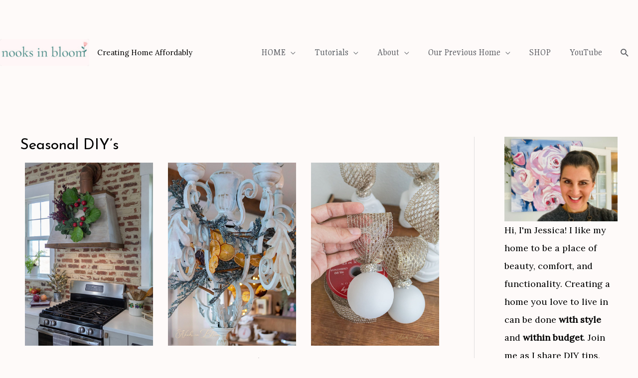

--- FILE ---
content_type: text/html; charset=UTF-8
request_url: https://www.nooksinbloom.com/seasonal-diys/
body_size: 31429
content:
<!DOCTYPE html>
<html lang="en-US">
<head>
<meta charset="UTF-8">
<meta name="viewport" content="width=device-width, initial-scale=1">
	 <link rel="profile" href="https://gmpg.org/xfn/11"> 
	 <title>Seasonal DIY&#8217;s &#8211; Nooks In Bloom</title>
<meta name='robots' content='max-image-preview:large' />
	<style>img:is([sizes="auto" i], [sizes^="auto," i]) { contain-intrinsic-size: 3000px 1500px }</style>
	<!-- Hubbub v.1.34.7 https://morehubbub.com/ -->
<meta property="og:locale" content="en_US" />
<meta property="og:type" content="article" />
<meta property="og:title" content="Seasonal DIY&#039;s" />
<meta property="og:description" content="" />
<meta property="og:url" content="https://www.nooksinbloom.com/seasonal-diys/" />
<meta property="og:site_name" content="Nooks In Bloom" />
<meta property="og:updated_time" content="2023-01-23T02:19:21+00:00" />
<meta property="article:published_time" content="2021-10-15T07:43:47+00:00" />
<meta property="article:modified_time" content="2023-01-23T02:19:21+00:00" />
<meta name="twitter:card" content="summary_large_image" />
<meta name="twitter:title" content="Seasonal DIY&#039;s" />
<meta name="twitter:description" content="" />
<meta class="flipboard-article" content="" />
<!-- Hubbub v.1.34.7 https://morehubbub.com/ -->
<link rel='dns-prefetch' href='//www.googletagmanager.com' />
<link rel='dns-prefetch' href='//fonts.googleapis.com' />
<link rel='dns-prefetch' href='//pagead2.googlesyndication.com' />
<link rel='dns-prefetch' href='//fundingchoicesmessages.google.com' />
<link rel="alternate" type="application/rss+xml" title="Nooks In Bloom &raquo; Feed" href="https://www.nooksinbloom.com/feed/" />
<link rel="alternate" type="application/rss+xml" title="Nooks In Bloom &raquo; Comments Feed" href="https://www.nooksinbloom.com/comments/feed/" />
<script>
window._wpemojiSettings = {"baseUrl":"https:\/\/s.w.org\/images\/core\/emoji\/15.0.3\/72x72\/","ext":".png","svgUrl":"https:\/\/s.w.org\/images\/core\/emoji\/15.0.3\/svg\/","svgExt":".svg","source":{"concatemoji":"https:\/\/www.nooksinbloom.com\/wp-includes\/js\/wp-emoji-release.min.js?ver=6.7.4"}};
/*! This file is auto-generated */
!function(i,n){var o,s,e;function c(e){try{var t={supportTests:e,timestamp:(new Date).valueOf()};sessionStorage.setItem(o,JSON.stringify(t))}catch(e){}}function p(e,t,n){e.clearRect(0,0,e.canvas.width,e.canvas.height),e.fillText(t,0,0);var t=new Uint32Array(e.getImageData(0,0,e.canvas.width,e.canvas.height).data),r=(e.clearRect(0,0,e.canvas.width,e.canvas.height),e.fillText(n,0,0),new Uint32Array(e.getImageData(0,0,e.canvas.width,e.canvas.height).data));return t.every(function(e,t){return e===r[t]})}function u(e,t,n){switch(t){case"flag":return n(e,"\ud83c\udff3\ufe0f\u200d\u26a7\ufe0f","\ud83c\udff3\ufe0f\u200b\u26a7\ufe0f")?!1:!n(e,"\ud83c\uddfa\ud83c\uddf3","\ud83c\uddfa\u200b\ud83c\uddf3")&&!n(e,"\ud83c\udff4\udb40\udc67\udb40\udc62\udb40\udc65\udb40\udc6e\udb40\udc67\udb40\udc7f","\ud83c\udff4\u200b\udb40\udc67\u200b\udb40\udc62\u200b\udb40\udc65\u200b\udb40\udc6e\u200b\udb40\udc67\u200b\udb40\udc7f");case"emoji":return!n(e,"\ud83d\udc26\u200d\u2b1b","\ud83d\udc26\u200b\u2b1b")}return!1}function f(e,t,n){var r="undefined"!=typeof WorkerGlobalScope&&self instanceof WorkerGlobalScope?new OffscreenCanvas(300,150):i.createElement("canvas"),a=r.getContext("2d",{willReadFrequently:!0}),o=(a.textBaseline="top",a.font="600 32px Arial",{});return e.forEach(function(e){o[e]=t(a,e,n)}),o}function t(e){var t=i.createElement("script");t.src=e,t.defer=!0,i.head.appendChild(t)}"undefined"!=typeof Promise&&(o="wpEmojiSettingsSupports",s=["flag","emoji"],n.supports={everything:!0,everythingExceptFlag:!0},e=new Promise(function(e){i.addEventListener("DOMContentLoaded",e,{once:!0})}),new Promise(function(t){var n=function(){try{var e=JSON.parse(sessionStorage.getItem(o));if("object"==typeof e&&"number"==typeof e.timestamp&&(new Date).valueOf()<e.timestamp+604800&&"object"==typeof e.supportTests)return e.supportTests}catch(e){}return null}();if(!n){if("undefined"!=typeof Worker&&"undefined"!=typeof OffscreenCanvas&&"undefined"!=typeof URL&&URL.createObjectURL&&"undefined"!=typeof Blob)try{var e="postMessage("+f.toString()+"("+[JSON.stringify(s),u.toString(),p.toString()].join(",")+"));",r=new Blob([e],{type:"text/javascript"}),a=new Worker(URL.createObjectURL(r),{name:"wpTestEmojiSupports"});return void(a.onmessage=function(e){c(n=e.data),a.terminate(),t(n)})}catch(e){}c(n=f(s,u,p))}t(n)}).then(function(e){for(var t in e)n.supports[t]=e[t],n.supports.everything=n.supports.everything&&n.supports[t],"flag"!==t&&(n.supports.everythingExceptFlag=n.supports.everythingExceptFlag&&n.supports[t]);n.supports.everythingExceptFlag=n.supports.everythingExceptFlag&&!n.supports.flag,n.DOMReady=!1,n.readyCallback=function(){n.DOMReady=!0}}).then(function(){return e}).then(function(){var e;n.supports.everything||(n.readyCallback(),(e=n.source||{}).concatemoji?t(e.concatemoji):e.wpemoji&&e.twemoji&&(t(e.twemoji),t(e.wpemoji)))}))}((window,document),window._wpemojiSettings);
</script>
		
	<link rel='stylesheet' id='wprm-public-css' href='https://www.nooksinbloom.com/wp-content/plugins/wp-recipe-maker/dist/public-modern.css?ver=9.8.0' media='all' />
<link rel='stylesheet' id='astra-theme-css-css' href='https://www.nooksinbloom.com/wp-content/themes/astra/assets/css/minified/style.min.css?ver=4.6.3' media='all' />
<link rel='stylesheet' id='astra-google-fonts-css' href='https://fonts.googleapis.com/css?family=Lora%3A400%7CLato%3A400%2C700%7CJosefin+Sans%3A400%7CBuenard%3A400%7CEsteban%3A400%7CGulzar%3A400%7CAbhaya+Libre%3A400%7CEstonia%3A400%7CGupter%3A400&#038;display=fallback&#038;ver=4.6.3' media='all' />
<link rel='stylesheet' id='sbi_styles-css' href='https://www.nooksinbloom.com/wp-content/plugins/instagram-feed/css/sbi-styles.min.css?ver=6.6.1' media='all' />
<link rel='stylesheet' id='astra-theme-dynamic-css' href='https://www.nooksinbloom.com/wp-content/uploads/astra/astra-theme-dynamic-css-post-16264.css?ver=1757698778' media='all' />
<link rel='stylesheet' id='sby_styles-css' href='https://www.nooksinbloom.com/wp-content/plugins/feeds-for-youtube/css/sb-youtube-free.min.css?ver=2.3.1' media='all' />
<link rel='stylesheet' id='hfe-widgets-style-css' href='https://www.nooksinbloom.com/wp-content/plugins/header-footer-elementor/inc/widgets-css/frontend.css?ver=2.2.0' media='all' />
<style id='wp-emoji-styles-inline-css'>

	img.wp-smiley, img.emoji {
		display: inline !important;
		border: none !important;
		box-shadow: none !important;
		height: 1em !important;
		width: 1em !important;
		margin: 0 0.07em !important;
		vertical-align: -0.1em !important;
		background: none !important;
		padding: 0 !important;
	}
</style>
<style id='global-styles-inline-css'>
:root{--wp--preset--aspect-ratio--square: 1;--wp--preset--aspect-ratio--4-3: 4/3;--wp--preset--aspect-ratio--3-4: 3/4;--wp--preset--aspect-ratio--3-2: 3/2;--wp--preset--aspect-ratio--2-3: 2/3;--wp--preset--aspect-ratio--16-9: 16/9;--wp--preset--aspect-ratio--9-16: 9/16;--wp--preset--color--black: #000000;--wp--preset--color--cyan-bluish-gray: #abb8c3;--wp--preset--color--white: #ffffff;--wp--preset--color--pale-pink: #f78da7;--wp--preset--color--vivid-red: #cf2e2e;--wp--preset--color--luminous-vivid-orange: #ff6900;--wp--preset--color--luminous-vivid-amber: #fcb900;--wp--preset--color--light-green-cyan: #7bdcb5;--wp--preset--color--vivid-green-cyan: #00d084;--wp--preset--color--pale-cyan-blue: #8ed1fc;--wp--preset--color--vivid-cyan-blue: #0693e3;--wp--preset--color--vivid-purple: #9b51e0;--wp--preset--color--ast-global-color-0: var(--ast-global-color-0);--wp--preset--color--ast-global-color-1: var(--ast-global-color-1);--wp--preset--color--ast-global-color-2: var(--ast-global-color-2);--wp--preset--color--ast-global-color-3: var(--ast-global-color-3);--wp--preset--color--ast-global-color-4: var(--ast-global-color-4);--wp--preset--color--ast-global-color-5: var(--ast-global-color-5);--wp--preset--color--ast-global-color-6: var(--ast-global-color-6);--wp--preset--color--ast-global-color-7: var(--ast-global-color-7);--wp--preset--color--ast-global-color-8: var(--ast-global-color-8);--wp--preset--gradient--vivid-cyan-blue-to-vivid-purple: linear-gradient(135deg,rgba(6,147,227,1) 0%,rgb(155,81,224) 100%);--wp--preset--gradient--light-green-cyan-to-vivid-green-cyan: linear-gradient(135deg,rgb(122,220,180) 0%,rgb(0,208,130) 100%);--wp--preset--gradient--luminous-vivid-amber-to-luminous-vivid-orange: linear-gradient(135deg,rgba(252,185,0,1) 0%,rgba(255,105,0,1) 100%);--wp--preset--gradient--luminous-vivid-orange-to-vivid-red: linear-gradient(135deg,rgba(255,105,0,1) 0%,rgb(207,46,46) 100%);--wp--preset--gradient--very-light-gray-to-cyan-bluish-gray: linear-gradient(135deg,rgb(238,238,238) 0%,rgb(169,184,195) 100%);--wp--preset--gradient--cool-to-warm-spectrum: linear-gradient(135deg,rgb(74,234,220) 0%,rgb(151,120,209) 20%,rgb(207,42,186) 40%,rgb(238,44,130) 60%,rgb(251,105,98) 80%,rgb(254,248,76) 100%);--wp--preset--gradient--blush-light-purple: linear-gradient(135deg,rgb(255,206,236) 0%,rgb(152,150,240) 100%);--wp--preset--gradient--blush-bordeaux: linear-gradient(135deg,rgb(254,205,165) 0%,rgb(254,45,45) 50%,rgb(107,0,62) 100%);--wp--preset--gradient--luminous-dusk: linear-gradient(135deg,rgb(255,203,112) 0%,rgb(199,81,192) 50%,rgb(65,88,208) 100%);--wp--preset--gradient--pale-ocean: linear-gradient(135deg,rgb(255,245,203) 0%,rgb(182,227,212) 50%,rgb(51,167,181) 100%);--wp--preset--gradient--electric-grass: linear-gradient(135deg,rgb(202,248,128) 0%,rgb(113,206,126) 100%);--wp--preset--gradient--midnight: linear-gradient(135deg,rgb(2,3,129) 0%,rgb(40,116,252) 100%);--wp--preset--font-size--small: 13px;--wp--preset--font-size--medium: 20px;--wp--preset--font-size--large: 36px;--wp--preset--font-size--x-large: 42px;--wp--preset--spacing--20: 0.44rem;--wp--preset--spacing--30: 0.67rem;--wp--preset--spacing--40: 1rem;--wp--preset--spacing--50: 1.5rem;--wp--preset--spacing--60: 2.25rem;--wp--preset--spacing--70: 3.38rem;--wp--preset--spacing--80: 5.06rem;--wp--preset--shadow--natural: 6px 6px 9px rgba(0, 0, 0, 0.2);--wp--preset--shadow--deep: 12px 12px 50px rgba(0, 0, 0, 0.4);--wp--preset--shadow--sharp: 6px 6px 0px rgba(0, 0, 0, 0.2);--wp--preset--shadow--outlined: 6px 6px 0px -3px rgba(255, 255, 255, 1), 6px 6px rgba(0, 0, 0, 1);--wp--preset--shadow--crisp: 6px 6px 0px rgba(0, 0, 0, 1);}:root { --wp--style--global--content-size: var(--wp--custom--ast-content-width-size);--wp--style--global--wide-size: var(--wp--custom--ast-wide-width-size); }:where(body) { margin: 0; }.wp-site-blocks > .alignleft { float: left; margin-right: 2em; }.wp-site-blocks > .alignright { float: right; margin-left: 2em; }.wp-site-blocks > .aligncenter { justify-content: center; margin-left: auto; margin-right: auto; }:where(.wp-site-blocks) > * { margin-block-start: 24px; margin-block-end: 0; }:where(.wp-site-blocks) > :first-child { margin-block-start: 0; }:where(.wp-site-blocks) > :last-child { margin-block-end: 0; }:root { --wp--style--block-gap: 24px; }:root :where(.is-layout-flow) > :first-child{margin-block-start: 0;}:root :where(.is-layout-flow) > :last-child{margin-block-end: 0;}:root :where(.is-layout-flow) > *{margin-block-start: 24px;margin-block-end: 0;}:root :where(.is-layout-constrained) > :first-child{margin-block-start: 0;}:root :where(.is-layout-constrained) > :last-child{margin-block-end: 0;}:root :where(.is-layout-constrained) > *{margin-block-start: 24px;margin-block-end: 0;}:root :where(.is-layout-flex){gap: 24px;}:root :where(.is-layout-grid){gap: 24px;}.is-layout-flow > .alignleft{float: left;margin-inline-start: 0;margin-inline-end: 2em;}.is-layout-flow > .alignright{float: right;margin-inline-start: 2em;margin-inline-end: 0;}.is-layout-flow > .aligncenter{margin-left: auto !important;margin-right: auto !important;}.is-layout-constrained > .alignleft{float: left;margin-inline-start: 0;margin-inline-end: 2em;}.is-layout-constrained > .alignright{float: right;margin-inline-start: 2em;margin-inline-end: 0;}.is-layout-constrained > .aligncenter{margin-left: auto !important;margin-right: auto !important;}.is-layout-constrained > :where(:not(.alignleft):not(.alignright):not(.alignfull)){max-width: var(--wp--style--global--content-size);margin-left: auto !important;margin-right: auto !important;}.is-layout-constrained > .alignwide{max-width: var(--wp--style--global--wide-size);}body .is-layout-flex{display: flex;}.is-layout-flex{flex-wrap: wrap;align-items: center;}.is-layout-flex > :is(*, div){margin: 0;}body .is-layout-grid{display: grid;}.is-layout-grid > :is(*, div){margin: 0;}body{padding-top: 0px;padding-right: 0px;padding-bottom: 0px;padding-left: 0px;}a:where(:not(.wp-element-button)){text-decoration: none;}:root :where(.wp-element-button, .wp-block-button__link){background-color: #32373c;border-width: 0;color: #fff;font-family: inherit;font-size: inherit;line-height: inherit;padding: calc(0.667em + 2px) calc(1.333em + 2px);text-decoration: none;}.has-black-color{color: var(--wp--preset--color--black) !important;}.has-cyan-bluish-gray-color{color: var(--wp--preset--color--cyan-bluish-gray) !important;}.has-white-color{color: var(--wp--preset--color--white) !important;}.has-pale-pink-color{color: var(--wp--preset--color--pale-pink) !important;}.has-vivid-red-color{color: var(--wp--preset--color--vivid-red) !important;}.has-luminous-vivid-orange-color{color: var(--wp--preset--color--luminous-vivid-orange) !important;}.has-luminous-vivid-amber-color{color: var(--wp--preset--color--luminous-vivid-amber) !important;}.has-light-green-cyan-color{color: var(--wp--preset--color--light-green-cyan) !important;}.has-vivid-green-cyan-color{color: var(--wp--preset--color--vivid-green-cyan) !important;}.has-pale-cyan-blue-color{color: var(--wp--preset--color--pale-cyan-blue) !important;}.has-vivid-cyan-blue-color{color: var(--wp--preset--color--vivid-cyan-blue) !important;}.has-vivid-purple-color{color: var(--wp--preset--color--vivid-purple) !important;}.has-ast-global-color-0-color{color: var(--wp--preset--color--ast-global-color-0) !important;}.has-ast-global-color-1-color{color: var(--wp--preset--color--ast-global-color-1) !important;}.has-ast-global-color-2-color{color: var(--wp--preset--color--ast-global-color-2) !important;}.has-ast-global-color-3-color{color: var(--wp--preset--color--ast-global-color-3) !important;}.has-ast-global-color-4-color{color: var(--wp--preset--color--ast-global-color-4) !important;}.has-ast-global-color-5-color{color: var(--wp--preset--color--ast-global-color-5) !important;}.has-ast-global-color-6-color{color: var(--wp--preset--color--ast-global-color-6) !important;}.has-ast-global-color-7-color{color: var(--wp--preset--color--ast-global-color-7) !important;}.has-ast-global-color-8-color{color: var(--wp--preset--color--ast-global-color-8) !important;}.has-black-background-color{background-color: var(--wp--preset--color--black) !important;}.has-cyan-bluish-gray-background-color{background-color: var(--wp--preset--color--cyan-bluish-gray) !important;}.has-white-background-color{background-color: var(--wp--preset--color--white) !important;}.has-pale-pink-background-color{background-color: var(--wp--preset--color--pale-pink) !important;}.has-vivid-red-background-color{background-color: var(--wp--preset--color--vivid-red) !important;}.has-luminous-vivid-orange-background-color{background-color: var(--wp--preset--color--luminous-vivid-orange) !important;}.has-luminous-vivid-amber-background-color{background-color: var(--wp--preset--color--luminous-vivid-amber) !important;}.has-light-green-cyan-background-color{background-color: var(--wp--preset--color--light-green-cyan) !important;}.has-vivid-green-cyan-background-color{background-color: var(--wp--preset--color--vivid-green-cyan) !important;}.has-pale-cyan-blue-background-color{background-color: var(--wp--preset--color--pale-cyan-blue) !important;}.has-vivid-cyan-blue-background-color{background-color: var(--wp--preset--color--vivid-cyan-blue) !important;}.has-vivid-purple-background-color{background-color: var(--wp--preset--color--vivid-purple) !important;}.has-ast-global-color-0-background-color{background-color: var(--wp--preset--color--ast-global-color-0) !important;}.has-ast-global-color-1-background-color{background-color: var(--wp--preset--color--ast-global-color-1) !important;}.has-ast-global-color-2-background-color{background-color: var(--wp--preset--color--ast-global-color-2) !important;}.has-ast-global-color-3-background-color{background-color: var(--wp--preset--color--ast-global-color-3) !important;}.has-ast-global-color-4-background-color{background-color: var(--wp--preset--color--ast-global-color-4) !important;}.has-ast-global-color-5-background-color{background-color: var(--wp--preset--color--ast-global-color-5) !important;}.has-ast-global-color-6-background-color{background-color: var(--wp--preset--color--ast-global-color-6) !important;}.has-ast-global-color-7-background-color{background-color: var(--wp--preset--color--ast-global-color-7) !important;}.has-ast-global-color-8-background-color{background-color: var(--wp--preset--color--ast-global-color-8) !important;}.has-black-border-color{border-color: var(--wp--preset--color--black) !important;}.has-cyan-bluish-gray-border-color{border-color: var(--wp--preset--color--cyan-bluish-gray) !important;}.has-white-border-color{border-color: var(--wp--preset--color--white) !important;}.has-pale-pink-border-color{border-color: var(--wp--preset--color--pale-pink) !important;}.has-vivid-red-border-color{border-color: var(--wp--preset--color--vivid-red) !important;}.has-luminous-vivid-orange-border-color{border-color: var(--wp--preset--color--luminous-vivid-orange) !important;}.has-luminous-vivid-amber-border-color{border-color: var(--wp--preset--color--luminous-vivid-amber) !important;}.has-light-green-cyan-border-color{border-color: var(--wp--preset--color--light-green-cyan) !important;}.has-vivid-green-cyan-border-color{border-color: var(--wp--preset--color--vivid-green-cyan) !important;}.has-pale-cyan-blue-border-color{border-color: var(--wp--preset--color--pale-cyan-blue) !important;}.has-vivid-cyan-blue-border-color{border-color: var(--wp--preset--color--vivid-cyan-blue) !important;}.has-vivid-purple-border-color{border-color: var(--wp--preset--color--vivid-purple) !important;}.has-ast-global-color-0-border-color{border-color: var(--wp--preset--color--ast-global-color-0) !important;}.has-ast-global-color-1-border-color{border-color: var(--wp--preset--color--ast-global-color-1) !important;}.has-ast-global-color-2-border-color{border-color: var(--wp--preset--color--ast-global-color-2) !important;}.has-ast-global-color-3-border-color{border-color: var(--wp--preset--color--ast-global-color-3) !important;}.has-ast-global-color-4-border-color{border-color: var(--wp--preset--color--ast-global-color-4) !important;}.has-ast-global-color-5-border-color{border-color: var(--wp--preset--color--ast-global-color-5) !important;}.has-ast-global-color-6-border-color{border-color: var(--wp--preset--color--ast-global-color-6) !important;}.has-ast-global-color-7-border-color{border-color: var(--wp--preset--color--ast-global-color-7) !important;}.has-ast-global-color-8-border-color{border-color: var(--wp--preset--color--ast-global-color-8) !important;}.has-vivid-cyan-blue-to-vivid-purple-gradient-background{background: var(--wp--preset--gradient--vivid-cyan-blue-to-vivid-purple) !important;}.has-light-green-cyan-to-vivid-green-cyan-gradient-background{background: var(--wp--preset--gradient--light-green-cyan-to-vivid-green-cyan) !important;}.has-luminous-vivid-amber-to-luminous-vivid-orange-gradient-background{background: var(--wp--preset--gradient--luminous-vivid-amber-to-luminous-vivid-orange) !important;}.has-luminous-vivid-orange-to-vivid-red-gradient-background{background: var(--wp--preset--gradient--luminous-vivid-orange-to-vivid-red) !important;}.has-very-light-gray-to-cyan-bluish-gray-gradient-background{background: var(--wp--preset--gradient--very-light-gray-to-cyan-bluish-gray) !important;}.has-cool-to-warm-spectrum-gradient-background{background: var(--wp--preset--gradient--cool-to-warm-spectrum) !important;}.has-blush-light-purple-gradient-background{background: var(--wp--preset--gradient--blush-light-purple) !important;}.has-blush-bordeaux-gradient-background{background: var(--wp--preset--gradient--blush-bordeaux) !important;}.has-luminous-dusk-gradient-background{background: var(--wp--preset--gradient--luminous-dusk) !important;}.has-pale-ocean-gradient-background{background: var(--wp--preset--gradient--pale-ocean) !important;}.has-electric-grass-gradient-background{background: var(--wp--preset--gradient--electric-grass) !important;}.has-midnight-gradient-background{background: var(--wp--preset--gradient--midnight) !important;}.has-small-font-size{font-size: var(--wp--preset--font-size--small) !important;}.has-medium-font-size{font-size: var(--wp--preset--font-size--medium) !important;}.has-large-font-size{font-size: var(--wp--preset--font-size--large) !important;}.has-x-large-font-size{font-size: var(--wp--preset--font-size--x-large) !important;}
:root :where(.wp-block-pullquote){font-size: 1.5em;line-height: 1.6;}
</style>
<link rel='stylesheet' id='dpsp-frontend-style-pro-css' href='https://www.nooksinbloom.com/wp-content/plugins/social-pug/assets/dist/style-frontend-pro.css?ver=1.34.7' media='all' />
<style id='dpsp-frontend-style-pro-inline-css'>

				@media screen and ( max-width : 720px ) {
					.dpsp-content-wrapper.dpsp-hide-on-mobile,
					.dpsp-share-text.dpsp-hide-on-mobile {
						display: none;
					}
					.dpsp-has-spacing .dpsp-networks-btns-wrapper li {
						margin:0 2% 10px 0;
					}
					.dpsp-network-btn.dpsp-has-label:not(.dpsp-has-count) {
						max-height: 40px;
						padding: 0;
						justify-content: center;
					}
					.dpsp-content-wrapper.dpsp-size-small .dpsp-network-btn.dpsp-has-label:not(.dpsp-has-count){
						max-height: 32px;
					}
					.dpsp-content-wrapper.dpsp-size-large .dpsp-network-btn.dpsp-has-label:not(.dpsp-has-count){
						max-height: 46px;
					}
				}
			
</style>
<link rel='stylesheet' id='hfe-style-css' href='https://www.nooksinbloom.com/wp-content/plugins/header-footer-elementor/assets/css/header-footer-elementor.css?ver=2.2.0' media='all' />
<link rel='stylesheet' id='elementor-icons-css' href='https://www.nooksinbloom.com/wp-content/plugins/elementor/assets/lib/eicons/css/elementor-icons.min.css?ver=5.35.0' media='all' />
<link rel='stylesheet' id='elementor-frontend-css' href='https://www.nooksinbloom.com/wp-content/plugins/elementor/assets/css/frontend.min.css?ver=3.27.6' media='all' />
<style id='elementor-frontend-inline-css'>
.elementor-kit-3754{--e-global-color-primary:#6EC1E4;--e-global-color-secondary:#54595F;--e-global-color-text:#7A7A7A;--e-global-color-accent:#61CE70;--e-global-color-60e24252:#4054B2;--e-global-color-24b99822:#23A455;--e-global-color-6b703486:#000;--e-global-color-523f67f7:#FFF;--e-global-color-f0d356f:#632658;--e-global-color-03433a4:#D75555;--e-global-typography-primary-font-family:"Roboto";--e-global-typography-primary-font-weight:600;--e-global-typography-secondary-font-family:"Roboto Slab";--e-global-typography-secondary-font-weight:400;--e-global-typography-text-font-family:"Roboto";--e-global-typography-text-font-weight:400;--e-global-typography-accent-font-family:"Roboto";--e-global-typography-accent-font-weight:500;}.elementor-kit-3754 e-page-transition{background-color:#FFBC7D;}.elementor-section.elementor-section-boxed > .elementor-container{max-width:1140px;}.e-con{--container-max-width:1140px;}.elementor-widget:not(:last-child){margin-block-end:20px;}.elementor-element{--widgets-spacing:20px 20px;--widgets-spacing-row:20px;--widgets-spacing-column:20px;}{}h1.entry-title{display:var(--page-title-display);}@media(max-width:1024px){.elementor-section.elementor-section-boxed > .elementor-container{max-width:1024px;}.e-con{--container-max-width:1024px;}}@media(max-width:767px){.elementor-section.elementor-section-boxed > .elementor-container{max-width:767px;}.e-con{--container-max-width:767px;}}
.elementor-16264 .elementor-element.elementor-element-d8ccbe3{--grid-row-gap:35px;--grid-column-gap:30px;}.elementor-16264 .elementor-element.elementor-element-d8ccbe3 .elementor-posts-container .elementor-post__thumbnail{padding-bottom:calc( 1.43 * 100% );}.elementor-16264 .elementor-element.elementor-element-d8ccbe3:after{content:"1.43";}.elementor-16264 .elementor-element.elementor-element-d8ccbe3 .elementor-post__thumbnail__link{width:100%;}.elementor-16264 .elementor-element.elementor-element-d8ccbe3 .elementor-post__meta-data span + span:before{content:"///";}.elementor-16264 .elementor-element.elementor-element-d8ccbe3.elementor-posts--thumbnail-left .elementor-post__thumbnail__link{margin-right:20px;}.elementor-16264 .elementor-element.elementor-element-d8ccbe3.elementor-posts--thumbnail-right .elementor-post__thumbnail__link{margin-left:20px;}.elementor-16264 .elementor-element.elementor-element-d8ccbe3.elementor-posts--thumbnail-top .elementor-post__thumbnail__link{margin-bottom:20px;}.elementor-16264 .elementor-element.elementor-element-d8ccbe3 .elementor-pagination{text-align:center;}body:not(.rtl) .elementor-16264 .elementor-element.elementor-element-d8ccbe3 .elementor-pagination .page-numbers:not(:first-child){margin-left:calc( 10px/2 );}body:not(.rtl) .elementor-16264 .elementor-element.elementor-element-d8ccbe3 .elementor-pagination .page-numbers:not(:last-child){margin-right:calc( 10px/2 );}body.rtl .elementor-16264 .elementor-element.elementor-element-d8ccbe3 .elementor-pagination .page-numbers:not(:first-child){margin-right:calc( 10px/2 );}body.rtl .elementor-16264 .elementor-element.elementor-element-d8ccbe3 .elementor-pagination .page-numbers:not(:last-child){margin-left:calc( 10px/2 );}@media(max-width:767px){.elementor-16264 .elementor-element.elementor-element-d8ccbe3 .elementor-posts-container .elementor-post__thumbnail{padding-bottom:calc( 0.5 * 100% );}.elementor-16264 .elementor-element.elementor-element-d8ccbe3:after{content:"0.5";}.elementor-16264 .elementor-element.elementor-element-d8ccbe3 .elementor-post__thumbnail__link{width:100%;}}
.elementor-11574 .elementor-element.elementor-element-3749260 > .elementor-background-overlay{opacity:0.5;transition:background 0.3s, border-radius 0.3s, opacity 0.3s;}.elementor-11574 .elementor-element.elementor-element-3749260, .elementor-11574 .elementor-element.elementor-element-3749260 > .elementor-background-overlay{border-radius:0px 0px 0px 0px;}.elementor-11574 .elementor-element.elementor-element-3749260{transition:background 0.3s, border 0.3s, border-radius 0.3s, box-shadow 0.3s;margin-top:0px;margin-bottom:0px;padding:0px 0px 0px 0px;}.elementor-11574 .elementor-element.elementor-element-d22eb98 > .elementor-element-populated{box-shadow:-100px 0px 10px 0px rgba(0,0,0,0.5);transition:background 0.3s, border 0.3s, border-radius 0.3s, box-shadow 0.3s;}.elementor-11574 .elementor-element.elementor-element-d22eb98 > .elementor-element-populated > .elementor-background-overlay{transition:background 0.3s, border-radius 0.3s, opacity 0.3s;}.elementor-11574 .elementor-element.elementor-element-981b093 > .elementor-widget-container{background-color:#451D1D;background-image:url("https://www.test.nooksinbloom.com/wp-content/uploads/2021/04/IMG_7965.jpg");margin:0px 0px 0px 0px;padding:49px 0px 42px 0px;background-position:center center;background-repeat:no-repeat;background-size:cover;}.elementor-11574 .elementor-element.elementor-element-981b093{text-align:center;}.elementor-11574 .elementor-element.elementor-element-981b093 img{width:88%;max-width:38%;height:284px;object-fit:cover;object-position:center center;opacity:0.75;filter:brightness( 101% ) contrast( 138% ) saturate( 100% ) blur( 0px ) hue-rotate( 0deg );}.elementor-11574 .elementor-element.elementor-element-4d6904c{text-align:center;color:#070708A8;font-family:"Antic", Sans-serif;font-size:15px;font-weight:400;text-transform:uppercase;line-height:0.6em;}.elementor-11574 .elementor-element.elementor-element-ccce622 .elementor-field-group{padding-right:calc( 56px/2 );padding-left:calc( 56px/2 );margin-bottom:0px;}.elementor-11574 .elementor-element.elementor-element-ccce622 .elementor-form-fields-wrapper{margin-left:calc( -56px/2 );margin-right:calc( -56px/2 );margin-bottom:-0px;}.elementor-11574 .elementor-element.elementor-element-ccce622 .elementor-field-group.recaptcha_v3-bottomleft, .elementor-11574 .elementor-element.elementor-element-ccce622 .elementor-field-group.recaptcha_v3-bottomright{margin-bottom:0;}body.rtl .elementor-11574 .elementor-element.elementor-element-ccce622 .elementor-labels-inline .elementor-field-group > label{padding-left:18px;}body:not(.rtl) .elementor-11574 .elementor-element.elementor-element-ccce622 .elementor-labels-inline .elementor-field-group > label{padding-right:18px;}body .elementor-11574 .elementor-element.elementor-element-ccce622 .elementor-labels-above .elementor-field-group > label{padding-bottom:18px;}.elementor-11574 .elementor-element.elementor-element-ccce622 .elementor-field-group > label, .elementor-11574 .elementor-element.elementor-element-ccce622 .elementor-field-subgroup label{color:#F0EAEA;}.elementor-11574 .elementor-element.elementor-element-ccce622 .elementor-field-group > label{font-size:1px;}.elementor-11574 .elementor-element.elementor-element-ccce622 .elementor-field-type-html{padding-bottom:10px;}.elementor-11574 .elementor-element.elementor-element-ccce622 .elementor-field-group .elementor-field{color:#030202FC;}.elementor-11574 .elementor-element.elementor-element-ccce622 .elementor-field-group .elementor-field, .elementor-11574 .elementor-element.elementor-element-ccce622 .elementor-field-subgroup label{font-family:"EB Garamond", Sans-serif;font-size:22px;font-weight:400;}.elementor-11574 .elementor-element.elementor-element-ccce622 .elementor-field-group:not(.elementor-field-type-upload) .elementor-field:not(.elementor-select-wrapper){background-color:#BFC1C340;border-radius:7px 7px 7px 7px;}.elementor-11574 .elementor-element.elementor-element-ccce622 .elementor-field-group .elementor-select-wrapper select{background-color:#BFC1C340;border-radius:7px 7px 7px 7px;}.elementor-11574 .elementor-element.elementor-element-ccce622 .elementor-button{font-family:"Song Myung", Sans-serif;font-size:23px;letter-spacing:0px;border-radius:0px 0px 0px 0px;padding:0px 129px 0px 129px;}.elementor-11574 .elementor-element.elementor-element-ccce622 .e-form__buttons__wrapper__button-next{background-color:#C3B57C;color:#ffffff;}.elementor-11574 .elementor-element.elementor-element-ccce622 .elementor-button[type="submit"]{background-color:#C3B57C;color:#ffffff;}.elementor-11574 .elementor-element.elementor-element-ccce622 .elementor-button[type="submit"] svg *{fill:#ffffff;}.elementor-11574 .elementor-element.elementor-element-ccce622 .e-form__buttons__wrapper__button-previous{background-color:#2626218C;color:#ffffff;}.elementor-11574 .elementor-element.elementor-element-ccce622 .e-form__buttons__wrapper__button-next:hover{color:#ffffff;}.elementor-11574 .elementor-element.elementor-element-ccce622 .elementor-button[type="submit"]:hover{color:#ffffff;}.elementor-11574 .elementor-element.elementor-element-ccce622 .elementor-button[type="submit"]:hover svg *{fill:#ffffff;}.elementor-11574 .elementor-element.elementor-element-ccce622 .e-form__buttons__wrapper__button-previous:hover{color:#ffffff;}.elementor-11574 .elementor-element.elementor-element-ccce622{--e-form-steps-indicators-spacing:20px;--e-form-steps-indicator-padding:30px;--e-form-steps-indicator-inactive-secondary-color:#ffffff;--e-form-steps-indicator-active-secondary-color:#ffffff;--e-form-steps-indicator-completed-secondary-color:#ffffff;--e-form-steps-divider-width:1px;--e-form-steps-divider-gap:10px;}.elementor-11574 .elementor-element.elementor-element-b27df57{text-align:center;font-family:"Amiri", Sans-serif;font-size:18px;font-weight:500;line-height:0.3em;}#elementor-popup-modal-11574{background-color:#E6DCD3C7;justify-content:center;align-items:center;pointer-events:all;}#elementor-popup-modal-11574 .dialog-message{width:640px;height:auto;}#elementor-popup-modal-11574 .dialog-close-button{display:flex;top:3.6%;font-size:20px;}#elementor-popup-modal-11574 .dialog-widget-content{border-style:solid;border-width:1px 1px 1px 1px;box-shadow:0px 2px 23px -11px rgba(85.80001831054686, 33.65003687205004, 20.647963205089223, 0.2);}body:not(.rtl) #elementor-popup-modal-11574 .dialog-close-button{right:3%;}body.rtl #elementor-popup-modal-11574 .dialog-close-button{left:3%;}#elementor-popup-modal-11574 .dialog-close-button i{color:#EADCB3;}#elementor-popup-modal-11574 .dialog-close-button svg{fill:#EADCB3;}@media(max-width:1024px){.elementor-11574 .elementor-element.elementor-element-981b093 img{object-fit:cover;}.elementor-11574 .elementor-element.elementor-element-ccce622{width:var( --container-widget-width, 1000px );max-width:1000px;--container-widget-width:1000px;--container-widget-flex-grow:0;align-self:flex-end;}.elementor-11574 .elementor-element.elementor-element-ccce622 > .elementor-widget-container{--e-transform-translateX:0px;margin:0px 0px 0px 0px;padding:0px 0px 0px 0px;}.elementor-11574 .elementor-element.elementor-element-ccce622 .elementor-button{font-size:17px;}}@media(min-width:768px){.elementor-11574 .elementor-element.elementor-element-d22eb98{width:100%;}}@media(max-width:767px){.elementor-11574 .elementor-element.elementor-element-981b093 > .elementor-widget-container{margin:0px 0px 0px 0px;padding:83px 0px -49px 0px;}.elementor-11574 .elementor-element.elementor-element-981b093 img{width:35%;max-width:93%;height:106px;}.elementor-11574 .elementor-element.elementor-element-ccce622 > .elementor-widget-container{margin:0px 0px 1px 0px;padding:0px 0px 0px 0px;}.elementor-11574 .elementor-element.elementor-element-b27df57{column-gap:0px;font-size:13px;}}
</style>
<link rel='stylesheet' id='sby-styles-css' href='https://www.nooksinbloom.com/wp-content/plugins/feeds-for-youtube/css/sb-youtube-free.min.css?ver=2.3.1' media='all' />
<link rel='stylesheet' id='sbistyles-css' href='https://www.nooksinbloom.com/wp-content/plugins/instagram-feed/css/sbi-styles.min.css?ver=6.6.1' media='all' />
<link rel='stylesheet' id='widget-posts-css' href='https://www.nooksinbloom.com/wp-content/plugins/elementor-pro/assets/css/widget-posts.min.css?ver=3.27.4' media='all' />
<link rel='stylesheet' id='astra-addon-css-css' href='https://www.nooksinbloom.com/wp-content/uploads/astra-addon/astra-addon-68c4473d6d8046-42299662.css?ver=4.6.3' media='all' />
<link rel='stylesheet' id='astra-addon-dynamic-css' href='https://www.nooksinbloom.com/wp-content/uploads/astra-addon/astra-addon-dynamic-css-post-16264.css?ver=1757698778' media='all' />
<link rel='stylesheet' id='widget-image-css' href='https://www.nooksinbloom.com/wp-content/plugins/elementor/assets/css/widget-image.min.css?ver=3.27.6' media='all' />
<link rel='stylesheet' id='widget-text-editor-css' href='https://www.nooksinbloom.com/wp-content/plugins/elementor/assets/css/widget-text-editor.min.css?ver=3.27.6' media='all' />
<link rel='stylesheet' id='widget-form-css' href='https://www.nooksinbloom.com/wp-content/plugins/elementor-pro/assets/css/widget-form.min.css?ver=3.27.4' media='all' />
<link rel='stylesheet' id='e-popup-css' href='https://www.nooksinbloom.com/wp-content/plugins/elementor-pro/assets/css/conditionals/popup.min.css?ver=3.27.4' media='all' />
<link rel='stylesheet' id='hfe-elementor-icons-css' href='https://www.nooksinbloom.com/wp-content/plugins/elementor/assets/lib/eicons/css/elementor-icons.min.css?ver=5.34.0' media='all' />
<link rel='stylesheet' id='hfe-icons-list-css' href='https://www.nooksinbloom.com/wp-content/plugins/elementor/assets/css/widget-icon-list.min.css?ver=3.24.3' media='all' />
<link rel='stylesheet' id='hfe-social-icons-css' href='https://www.nooksinbloom.com/wp-content/plugins/elementor/assets/css/widget-social-icons.min.css?ver=3.24.0' media='all' />
<link rel='stylesheet' id='hfe-social-share-icons-brands-css' href='https://www.nooksinbloom.com/wp-content/plugins/elementor/assets/lib/font-awesome/css/brands.css?ver=5.15.3' media='all' />
<link rel='stylesheet' id='hfe-social-share-icons-fontawesome-css' href='https://www.nooksinbloom.com/wp-content/plugins/elementor/assets/lib/font-awesome/css/fontawesome.css?ver=5.15.3' media='all' />
<link rel='stylesheet' id='hfe-nav-menu-icons-css' href='https://www.nooksinbloom.com/wp-content/plugins/elementor/assets/lib/font-awesome/css/solid.css?ver=5.15.3' media='all' />
<link rel='stylesheet' id='hfe-widget-blockquote-css' href='https://www.nooksinbloom.com/wp-content/plugins/elementor-pro/assets/css/widget-blockquote.min.css?ver=3.25.0' media='all' />
<link rel='stylesheet' id='hfe-mega-menu-css' href='https://www.nooksinbloom.com/wp-content/plugins/elementor-pro/assets/css/widget-mega-menu.min.css?ver=3.26.2' media='all' />
<link rel='stylesheet' id='hfe-nav-menu-widget-css' href='https://www.nooksinbloom.com/wp-content/plugins/elementor-pro/assets/css/widget-nav-menu.min.css?ver=3.26.0' media='all' />
<link rel='stylesheet' id='srpw-style-css' href='https://www.nooksinbloom.com/wp-content/plugins/smart-recent-posts-widget/assets/css/srpw-frontend.css?ver=6.7.4' media='all' />
<link rel='stylesheet' id='google-fonts-1-css' href='https://fonts.googleapis.com/css?family=Roboto%3A100%2C100italic%2C200%2C200italic%2C300%2C300italic%2C400%2C400italic%2C500%2C500italic%2C600%2C600italic%2C700%2C700italic%2C800%2C800italic%2C900%2C900italic%7CRoboto+Slab%3A100%2C100italic%2C200%2C200italic%2C300%2C300italic%2C400%2C400italic%2C500%2C500italic%2C600%2C600italic%2C700%2C700italic%2C800%2C800italic%2C900%2C900italic%7CAntic%3A100%2C100italic%2C200%2C200italic%2C300%2C300italic%2C400%2C400italic%2C500%2C500italic%2C600%2C600italic%2C700%2C700italic%2C800%2C800italic%2C900%2C900italic%7CEB+Garamond%3A100%2C100italic%2C200%2C200italic%2C300%2C300italic%2C400%2C400italic%2C500%2C500italic%2C600%2C600italic%2C700%2C700italic%2C800%2C800italic%2C900%2C900italic%7CSong+Myung%3A100%2C100italic%2C200%2C200italic%2C300%2C300italic%2C400%2C400italic%2C500%2C500italic%2C600%2C600italic%2C700%2C700italic%2C800%2C800italic%2C900%2C900italic%7CAmiri%3A100%2C100italic%2C200%2C200italic%2C300%2C300italic%2C400%2C400italic%2C500%2C500italic%2C600%2C600italic%2C700%2C700italic%2C800%2C800italic%2C900%2C900italic&#038;display=auto&#038;ver=6.7.4' media='all' />
<link rel='stylesheet' id='wp-paginate-css' href='https://www.nooksinbloom.com/wp-content/plugins/wp-paginate/css/wp-paginate.css?ver=2.2.3' media='screen' />
<link rel="preconnect" href="https://fonts.gstatic.com/" crossorigin><!--[if IE]>
<script src="https://www.nooksinbloom.com/wp-content/themes/astra/assets/js/minified/flexibility.min.js?ver=4.6.3" id="astra-flexibility-js"></script>
<script id="astra-flexibility-js-after">
flexibility(document.documentElement);
</script>
<![endif]-->
<script src="https://www.nooksinbloom.com/wp-includes/js/jquery/jquery.min.js?ver=3.7.1" id="jquery-core-js"></script>
<script src="https://www.nooksinbloom.com/wp-includes/js/jquery/jquery-migrate.min.js?ver=3.4.1" id="jquery-migrate-js"></script>
<script id="jquery-js-after">
!function($){"use strict";$(document).ready(function(){$(this).scrollTop()>100&&$(".hfe-scroll-to-top-wrap").removeClass("hfe-scroll-to-top-hide"),$(window).scroll(function(){$(this).scrollTop()<100?$(".hfe-scroll-to-top-wrap").fadeOut(300):$(".hfe-scroll-to-top-wrap").fadeIn(300)}),$(".hfe-scroll-to-top-wrap").on("click",function(){$("html, body").animate({scrollTop:0},300);return!1})})}(jQuery);
</script>

<!-- Google tag (gtag.js) snippet added by Site Kit -->

<!-- Google Analytics snippet added by Site Kit -->
<script src="https://www.googletagmanager.com/gtag/js?id=GT-NNQ7XRH" id="google_gtagjs-js" async></script>
<script id="google_gtagjs-js-after">
window.dataLayer = window.dataLayer || [];function gtag(){dataLayer.push(arguments);}
gtag("set","linker",{"domains":["www.nooksinbloom.com"]});
gtag("js", new Date());
gtag("set", "developer_id.dZTNiMT", true);
gtag("config", "GT-NNQ7XRH");
</script>

<!-- End Google tag (gtag.js) snippet added by Site Kit -->
<link rel="https://api.w.org/" href="https://www.nooksinbloom.com/wp-json/" /><link rel="alternate" title="JSON" type="application/json" href="https://www.nooksinbloom.com/wp-json/wp/v2/pages/16264" /><link rel="EditURI" type="application/rsd+xml" title="RSD" href="https://www.nooksinbloom.com/xmlrpc.php?rsd" />
<meta name="generator" content="WordPress 6.7.4" />
<link rel="canonical" href="https://www.nooksinbloom.com/seasonal-diys/" />
<link rel='shortlink' href='https://www.nooksinbloom.com/?p=16264' />
<link rel="alternate" title="oEmbed (JSON)" type="application/json+oembed" href="https://www.nooksinbloom.com/wp-json/oembed/1.0/embed?url=https%3A%2F%2Fwww.nooksinbloom.com%2Fseasonal-diys%2F" />
<link rel="alternate" title="oEmbed (XML)" type="text/xml+oembed" href="https://www.nooksinbloom.com/wp-json/oembed/1.0/embed?url=https%3A%2F%2Fwww.nooksinbloom.com%2Fseasonal-diys%2F&#038;format=xml" />
<meta name="generator" content="Site Kit by Google 1.146.0" /><script data-ad-client="ca-pub-1199762440297547" async src="https://pagead2.googlesyndication.com/pagead/js/adsbygoogle.js"></script>
<!-- Global site tag (gtag.js) - Google Analytics -->
<script async src="https://www.googletagmanager.com/gtag/js?id=UA-154144479-1"></script>
<script>
  window.dataLayer = window.dataLayer || [];
  function gtag(){dataLayer.push(arguments);}
  gtag('js', new Date());

  gtag('config', 'UA-154144479-1');
</script>
		<script type="text/javascript" async defer data-pin-color="red"  data-pin-hover="true"
			src="https://www.nooksinbloom.com/wp-content/plugins/pinterest-pin-it-button-on-image-hover-and-post/js/pinit.js"></script>
		<meta name="hubbub-info" description="Hubbub 1.34.7"><style type="text/css"> .tippy-box[data-theme~="wprm"] { background-color: #333333; color: #FFFFFF; } .tippy-box[data-theme~="wprm"][data-placement^="top"] > .tippy-arrow::before { border-top-color: #333333; } .tippy-box[data-theme~="wprm"][data-placement^="bottom"] > .tippy-arrow::before { border-bottom-color: #333333; } .tippy-box[data-theme~="wprm"][data-placement^="left"] > .tippy-arrow::before { border-left-color: #333333; } .tippy-box[data-theme~="wprm"][data-placement^="right"] > .tippy-arrow::before { border-right-color: #333333; } .tippy-box[data-theme~="wprm"] a { color: #FFFFFF; } .wprm-comment-rating svg { width: 18px !important; height: 18px !important; } img.wprm-comment-rating { width: 90px !important; height: 18px !important; } body { --comment-rating-star-color: #343434; } body { --wprm-popup-font-size: 16px; } body { --wprm-popup-background: #ffffff; } body { --wprm-popup-title: #000000; } body { --wprm-popup-content: #444444; } body { --wprm-popup-button-background: #444444; } body { --wprm-popup-button-text: #ffffff; }</style><style type="text/css">.wprm-glossary-term {color: #5A822B;text-decoration: underline;cursor: help;}</style><style type="text/css">.wprm-recipe-template-snippet-basic-buttons {
    font-family: inherit; /* wprm_font_family type=font */
    font-size: 0.9em; /* wprm_font_size type=font_size */
    text-align: center; /* wprm_text_align type=align */
    margin-top: 0px; /* wprm_margin_top type=size */
    margin-bottom: 10px; /* wprm_margin_bottom type=size */
}
.wprm-recipe-template-snippet-basic-buttons a  {
    margin: 5px; /* wprm_margin_button type=size */
    margin: 5px; /* wprm_margin_button type=size */
}

.wprm-recipe-template-snippet-basic-buttons a:first-child {
    margin-left: 0;
}
.wprm-recipe-template-snippet-basic-buttons a:last-child {
    margin-right: 0;
}.wprm-recipe-template-chic {
    margin: 20px auto;
    background-color: #fafafa; /* wprm_background type=color */
    font-family: -apple-system, BlinkMacSystemFont, "Segoe UI", Roboto, Oxygen-Sans, Ubuntu, Cantarell, "Helvetica Neue", sans-serif; /* wprm_main_font_family type=font */
    font-size: 0.9em; /* wprm_main_font_size type=font_size */
    line-height: 1.5em; /* wprm_main_line_height type=font_size */
    color: #333333; /* wprm_main_text type=color */
    max-width: 650px; /* wprm_max_width type=size */
}
.wprm-recipe-template-chic a {
    color: #3498db; /* wprm_link type=color */
}
.wprm-recipe-template-chic p, .wprm-recipe-template-chic li {
    font-family: -apple-system, BlinkMacSystemFont, "Segoe UI", Roboto, Oxygen-Sans, Ubuntu, Cantarell, "Helvetica Neue", sans-serif; /* wprm_main_font_family type=font */
    font-size: 1em !important;
    line-height: 1.5em !important; /* wprm_main_line_height type=font_size */
}
.wprm-recipe-template-chic li {
    margin: 0 0 0 32px !important;
    padding: 0 !important;
}
.rtl .wprm-recipe-template-chic li {
    margin: 0 32px 0 0 !important;
}
.wprm-recipe-template-chic ol, .wprm-recipe-template-chic ul {
    margin: 0 !important;
    padding: 0 !important;
}
.wprm-recipe-template-chic br {
    display: none;
}
.wprm-recipe-template-chic .wprm-recipe-name,
.wprm-recipe-template-chic .wprm-recipe-header {
    font-family: -apple-system, BlinkMacSystemFont, "Segoe UI", Roboto, Oxygen-Sans, Ubuntu, Cantarell, "Helvetica Neue", sans-serif; /* wprm_header_font_family type=font */
    color: #000000; /* wprm_header_text type=color */
    line-height: 1.3em; /* wprm_header_line_height type=font_size */
}
.wprm-recipe-template-chic h1,
.wprm-recipe-template-chic h2,
.wprm-recipe-template-chic h3,
.wprm-recipe-template-chic h4,
.wprm-recipe-template-chic h5,
.wprm-recipe-template-chic h6 {
    font-family: -apple-system, BlinkMacSystemFont, "Segoe UI", Roboto, Oxygen-Sans, Ubuntu, Cantarell, "Helvetica Neue", sans-serif; /* wprm_header_font_family type=font */
    color: #212121; /* wprm_header_text type=color */
    line-height: 1.3em; /* wprm_header_line_height type=font_size */
    margin: 0 !important;
    padding: 0 !important;
}
.wprm-recipe-template-chic .wprm-recipe-header {
    margin-top: 1.2em !important;
}
.wprm-recipe-template-chic h1 {
    font-size: 2em; /* wprm_h1_size type=font_size */
}
.wprm-recipe-template-chic h2 {
    font-size: 1.8em; /* wprm_h2_size type=font_size */
}
.wprm-recipe-template-chic h3 {
    font-size: 1.2em; /* wprm_h3_size type=font_size */
}
.wprm-recipe-template-chic h4 {
    font-size: 1em; /* wprm_h4_size type=font_size */
}
.wprm-recipe-template-chic h5 {
    font-size: 1em; /* wprm_h5_size type=font_size */
}
.wprm-recipe-template-chic h6 {
    font-size: 1em; /* wprm_h6_size type=font_size */
}.wprm-recipe-template-chic {
    font-size: 1em; /* wprm_main_font_size type=font_size */
	border-style: solid; /* wprm_border_style type=border */
	border-width: 1px; /* wprm_border_width type=size */
	border-color: #E0E0E0; /* wprm_border type=color */
    padding: 10px;
    background-color: #ffffff; /* wprm_background type=color */
    max-width: 950px; /* wprm_max_width type=size */
}
.wprm-recipe-template-chic a {
    color: #5A822B; /* wprm_link type=color */
}
.wprm-recipe-template-chic .wprm-recipe-name {
    line-height: 1.3em;
    font-weight: bold;
}
.wprm-recipe-template-chic .wprm-template-chic-buttons {
	clear: both;
    font-size: 0.9em;
    text-align: center;
}
.wprm-recipe-template-chic .wprm-template-chic-buttons .wprm-recipe-icon {
    margin-right: 5px;
}
.wprm-recipe-template-chic .wprm-recipe-header {
	margin-bottom: 0.5em !important;
}
.wprm-recipe-template-chic .wprm-nutrition-label-container {
	font-size: 0.9em;
}
.wprm-recipe-template-chic .wprm-call-to-action {
	border-radius: 3px;
}.wprm-recipe-template-compact-howto {
    margin: 20px auto;
    background-color: #fafafa; /* wprm_background type=color */
    font-family: -apple-system, BlinkMacSystemFont, "Segoe UI", Roboto, Oxygen-Sans, Ubuntu, Cantarell, "Helvetica Neue", sans-serif; /* wprm_main_font_family type=font */
    font-size: 0.9em; /* wprm_main_font_size type=font_size */
    line-height: 1.5em; /* wprm_main_line_height type=font_size */
    color: #333333; /* wprm_main_text type=color */
    max-width: 650px; /* wprm_max_width type=size */
}
.wprm-recipe-template-compact-howto a {
    color: #3498db; /* wprm_link type=color */
}
.wprm-recipe-template-compact-howto p, .wprm-recipe-template-compact-howto li {
    font-family: -apple-system, BlinkMacSystemFont, "Segoe UI", Roboto, Oxygen-Sans, Ubuntu, Cantarell, "Helvetica Neue", sans-serif; /* wprm_main_font_family type=font */
    font-size: 1em !important;
    line-height: 1.5em !important; /* wprm_main_line_height type=font_size */
}
.wprm-recipe-template-compact-howto li {
    margin: 0 0 0 32px !important;
    padding: 0 !important;
}
.rtl .wprm-recipe-template-compact-howto li {
    margin: 0 32px 0 0 !important;
}
.wprm-recipe-template-compact-howto ol, .wprm-recipe-template-compact-howto ul {
    margin: 0 !important;
    padding: 0 !important;
}
.wprm-recipe-template-compact-howto br {
    display: none;
}
.wprm-recipe-template-compact-howto .wprm-recipe-name,
.wprm-recipe-template-compact-howto .wprm-recipe-header {
    font-family: -apple-system, BlinkMacSystemFont, "Segoe UI", Roboto, Oxygen-Sans, Ubuntu, Cantarell, "Helvetica Neue", sans-serif; /* wprm_header_font_family type=font */
    color: #000000; /* wprm_header_text type=color */
    line-height: 1.3em; /* wprm_header_line_height type=font_size */
}
.wprm-recipe-template-compact-howto h1,
.wprm-recipe-template-compact-howto h2,
.wprm-recipe-template-compact-howto h3,
.wprm-recipe-template-compact-howto h4,
.wprm-recipe-template-compact-howto h5,
.wprm-recipe-template-compact-howto h6 {
    font-family: -apple-system, BlinkMacSystemFont, "Segoe UI", Roboto, Oxygen-Sans, Ubuntu, Cantarell, "Helvetica Neue", sans-serif; /* wprm_header_font_family type=font */
    color: #212121; /* wprm_header_text type=color */
    line-height: 1.3em; /* wprm_header_line_height type=font_size */
    margin: 0 !important;
    padding: 0 !important;
}
.wprm-recipe-template-compact-howto .wprm-recipe-header {
    margin-top: 1.2em !important;
}
.wprm-recipe-template-compact-howto h1 {
    font-size: 2em; /* wprm_h1_size type=font_size */
}
.wprm-recipe-template-compact-howto h2 {
    font-size: 1.8em; /* wprm_h2_size type=font_size */
}
.wprm-recipe-template-compact-howto h3 {
    font-size: 1.2em; /* wprm_h3_size type=font_size */
}
.wprm-recipe-template-compact-howto h4 {
    font-size: 1em; /* wprm_h4_size type=font_size */
}
.wprm-recipe-template-compact-howto h5 {
    font-size: 1em; /* wprm_h5_size type=font_size */
}
.wprm-recipe-template-compact-howto h6 {
    font-size: 1em; /* wprm_h6_size type=font_size */
}.wprm-recipe-template-compact-howto {
	border-style: solid; /* wprm_border_style type=border */
	border-width: 1px; /* wprm_border_width type=size */
	border-color: #777777; /* wprm_border type=color */
	border-radius: 0px; /* wprm_border_radius type=size */
	padding: 10px;
}</style>
<!-- Google AdSense meta tags added by Site Kit -->
<meta name="google-adsense-platform-account" content="ca-host-pub-2644536267352236">
<meta name="google-adsense-platform-domain" content="sitekit.withgoogle.com">
<!-- End Google AdSense meta tags added by Site Kit -->
<meta name="generator" content="Elementor 3.27.6; features: additional_custom_breakpoints; settings: css_print_method-internal, google_font-enabled, font_display-auto">
			<style>
				.e-con.e-parent:nth-of-type(n+4):not(.e-lazyloaded):not(.e-no-lazyload),
				.e-con.e-parent:nth-of-type(n+4):not(.e-lazyloaded):not(.e-no-lazyload) * {
					background-image: none !important;
				}
				@media screen and (max-height: 1024px) {
					.e-con.e-parent:nth-of-type(n+3):not(.e-lazyloaded):not(.e-no-lazyload),
					.e-con.e-parent:nth-of-type(n+3):not(.e-lazyloaded):not(.e-no-lazyload) * {
						background-image: none !important;
					}
				}
				@media screen and (max-height: 640px) {
					.e-con.e-parent:nth-of-type(n+2):not(.e-lazyloaded):not(.e-no-lazyload),
					.e-con.e-parent:nth-of-type(n+2):not(.e-lazyloaded):not(.e-no-lazyload) * {
						background-image: none !important;
					}
				}
			</style>
			
<!-- Google AdSense snippet added by Site Kit -->
<script async src="https://pagead2.googlesyndication.com/pagead/js/adsbygoogle.js?client=ca-pub-1199762440297547&amp;host=ca-host-pub-2644536267352236" crossorigin="anonymous"></script>

<!-- End Google AdSense snippet added by Site Kit -->
<link rel="icon" href="https://www.nooksinbloom.com/wp-content/uploads/2025/01/cropped-Handmade-With-Love-Logo-Badge-Design-250-x-150-px-512-x-512-px-32x32.png" sizes="32x32" />
<link rel="icon" href="https://www.nooksinbloom.com/wp-content/uploads/2025/01/cropped-Handmade-With-Love-Logo-Badge-Design-250-x-150-px-512-x-512-px-192x192.png" sizes="192x192" />
<link rel="apple-touch-icon" href="https://www.nooksinbloom.com/wp-content/uploads/2025/01/cropped-Handmade-With-Love-Logo-Badge-Design-250-x-150-px-512-x-512-px-180x180.png" />
<meta name="msapplication-TileImage" content="https://www.nooksinbloom.com/wp-content/uploads/2025/01/cropped-Handmade-With-Love-Logo-Badge-Design-250-x-150-px-512-x-512-px-270x270.png" />
</head>

<body itemtype='https://schema.org/WebPage' itemscope='itemscope' class="page-template-default page page-id-16264 wp-custom-logo ehf-template-astra ehf-stylesheet-astra ast-desktop ast-plain-container ast-right-sidebar astra-4.6.3 ast-header-custom-item-outside ast-full-width-primary-header ast-single-post ast-mobile-inherit-site-logo ast-inherit-site-logo-transparent ast-above-mobile-menu-align-inline ast-flyout-menu-enable ast-default-above-menu-enable ast-flyout-left-side ast-flyout-below-menu-enable ast-flyout-below-left-side ast-full-width-layout ast-full-width-header ast-sticky-header-shrink ast-inherit-site-logo-sticky elementor-page-23421 elementor-page-23419 ast-normal-title-enabled elementor-default elementor-kit-3754 elementor-page elementor-page-16264 astra-addon-4.6.3">

<a
	class="skip-link screen-reader-text"
	href="#content"
	role="link"
	title="Skip to content">
		Skip to content</a>

<div
class="hfeed site" id="page">
			<header
		class="site-header header-main-layout-1 ast-primary-menu-enabled ast-logo-title-inline ast-menu-toggle-icon ast-mobile-header-inline ast-above-header-mobile-inline ast-below-header-mobile-inline" id="masthead" itemtype="https://schema.org/WPHeader" itemscope="itemscope" itemid="#masthead"		>
			
<div class="main-header-bar-wrap">
	<div class="main-header-bar">
				<div class="ast-container">

			<div class="ast-flex main-header-container">
				
		<div class="site-branding">
			<div
			class="ast-site-identity" itemtype="https://schema.org/Organization" itemscope="itemscope"			>
				<span class="site-logo-img"><a href="https://www.nooksinbloom.com/" class="custom-logo-link" rel="home"><img width="179" height="179" src="https://www.nooksinbloom.com/wp-content/uploads/2025/09/Untitled-design-179x179.png" class="custom-logo" alt="Nooks In Bloom" decoding="async" srcset="https://www.nooksinbloom.com/wp-content/uploads/2025/09/Untitled-design-179x179.png 179w, https://www.nooksinbloom.com/wp-content/uploads/2025/09/Untitled-design-150x150.png 150w, https://www.nooksinbloom.com/wp-content/uploads/2025/09/Untitled-design.png 300w" sizes="(max-width: 179px) 100vw, 179px" /></a></span><div class="ast-site-title-wrap">
						
						<p class="site-description" itemprop="description">
				Creating Home Affordably
			</p>
				</div>			</div>
		</div>

		<!-- .site-branding -->
				<div class="ast-mobile-menu-buttons">

			
					<div class="ast-button-wrap">
			<button type="button" class="menu-toggle main-header-menu-toggle  ast-mobile-menu-buttons-minimal "  aria-controls='primary-menu' aria-expanded='false'>
				<span class="screen-reader-text">Main Menu</span>
				<span class="ast-icon icon-menu-bars"><span class="menu-toggle-icon"></span></span>							</button>
		</div>
			
			
		</div>
			<div class="ast-main-header-bar-alignment"><div class="main-header-bar-navigation"><nav class="site-navigation ast-flex-grow-1 navigation-accessibility" id="primary-site-navigation" aria-label="Site Navigation" itemtype="https://schema.org/SiteNavigationElement" itemscope="itemscope"><div class="main-navigation"><ul id="primary-menu" class="main-header-menu ast-menu-shadow ast-nav-menu ast-flex ast-justify-content-flex-end  submenu-with-border ast-mega-menu-enabled"><li id="menu-item-1816" class="menu-item menu-item-type-custom menu-item-object-custom menu-item-has-children menu-item-1816"><a href="https://www.test.nooksinbloom.com" class="menu-link"><span class="ast-icon icon-arrow"></span><span class="menu-text">HOME</span><span class="sub-arrow"></span></a><button class="ast-menu-toggle" aria-expanded="false"><span class="screen-reader-text">Menu Toggle</span><span class="ast-icon icon-arrow"></span></button>
<ul class="sub-menu">
	<li id="menu-item-23473" class="menu-item menu-item-type-post_type menu-item-object-page menu-item-23473"><a href="https://www.nooksinbloom.com/all-posts-2/" class="menu-link"><span class="ast-icon icon-arrow"></span><span class="menu-text">All Posts</span></a></li>	<li id="menu-item-5228" class="menu-item menu-item-type-custom menu-item-object-custom menu-item-5228"><a href="https://www.facebook.com/Nooks-In-Bloom-104647084589333/" class="menu-link"><span class="ast-icon icon-arrow"></span><span class="menu-text">Connect With Me</span></a></li></ul>
</li><li id="menu-item-13119" class="menu-item menu-item-type-post_type menu-item-object-page current-menu-ancestor current_page_ancestor menu-item-has-children menu-item-13119"><a href="https://www.nooksinbloom.com/tutorials-page/" class="menu-link"><span class="ast-icon icon-arrow"></span><span class="menu-text">Tutorials</span><span class="sub-arrow"></span></a><button class="ast-menu-toggle" aria-expanded="false"><span class="screen-reader-text">Menu Toggle</span><span class="ast-icon icon-arrow"></span></button>
<ul class="sub-menu">
	<li id="menu-item-5366" class="menu-item menu-item-type-post_type menu-item-object-page menu-item-has-children menu-item-5366"><a href="https://www.nooksinbloom.com/furniture-renovations/" class="menu-link"><span class="ast-icon icon-arrow"></span><span class="menu-text">Furniture Renovations</span></a><button class="ast-menu-toggle" aria-expanded="false"><span class="screen-reader-text">Menu Toggle</span><span class="ast-icon icon-arrow"></span></button>
	<ul class="sub-menu">
		<li id="menu-item-21663" class="menu-item menu-item-type-post_type menu-item-object-post menu-item-21663"><a href="https://www.nooksinbloom.com/my-first-in-depth-course-renovate-furniture-like-a-pro/" class="menu-link"><span class="ast-icon icon-arrow"></span><span class="menu-text">Course</span></a></li>	</ul>
</li>	<li id="menu-item-7258" class="menu-item menu-item-type-post_type menu-item-object-page menu-item-7258"><a href="https://www.nooksinbloom.com/styling/" class="menu-link"><span class="ast-icon icon-arrow"></span><span class="menu-text">Design Tutorials</span></a></li>	<li id="menu-item-13120" class="menu-item menu-item-type-post_type menu-item-object-page menu-item-13120"><a href="https://www.nooksinbloom.com/gardening/" class="menu-link"><span class="ast-icon icon-arrow"></span><span class="menu-text">Gardening Tutorials</span></a></li>	<li id="menu-item-5365" class="menu-item menu-item-type-post_type menu-item-object-page current-menu-ancestor current-menu-parent current_page_parent current_page_ancestor menu-item-has-children menu-item-5365"><a href="https://www.nooksinbloom.com/diy-tutorials/" class="menu-link"><span class="ast-icon icon-arrow"></span><span class="menu-text">DIY Tutorials</span></a><button class="ast-menu-toggle" aria-expanded="false"><span class="screen-reader-text">Menu Toggle</span><span class="ast-icon icon-arrow"></span></button>
	<ul class="sub-menu">
		<li id="menu-item-16273" class="menu-item menu-item-type-post_type menu-item-object-page current-menu-item page_item page-item-16264 current_page_item menu-item-16273"><a href="https://www.nooksinbloom.com/seasonal-diys/" class="menu-link"><span class="ast-icon icon-arrow"></span><span class="menu-text">Seasonal DIY&#8217;s</span></a></li>	</ul>
</li></ul>
</li><li id="menu-item-1823" class="menu-item menu-item-type-post_type menu-item-object-page menu-item-has-children menu-item-1823"><a href="https://www.nooksinbloom.com/more-about-jessica/" class="menu-link"><span class="ast-icon icon-arrow"></span><span class="menu-text">About</span><span class="sub-arrow"></span></a><button class="ast-menu-toggle" aria-expanded="false"><span class="screen-reader-text">Menu Toggle</span><span class="ast-icon icon-arrow"></span></button>
<ul class="sub-menu">
	<li id="menu-item-6108" class="menu-item menu-item-type-post_type menu-item-object-page menu-item-6108"><a href="https://www.nooksinbloom.com/more-about-jessica/" class="menu-link"><span class="ast-icon icon-arrow"></span><span class="menu-text">About Jessica</span></a></li>	<li id="menu-item-6117" class="menu-item menu-item-type-post_type menu-item-object-page menu-item-6117"><a href="https://www.nooksinbloom.com/contact-me/" class="menu-link"><span class="ast-icon icon-arrow"></span><span class="menu-text">Contact Me</span></a></li></ul>
</li><li id="menu-item-6381" class="menu-item menu-item-type-post_type menu-item-object-page menu-item-has-children menu-item-6381"><a href="https://www.nooksinbloom.com/our-previous-home/" class="menu-link"><span class="ast-icon icon-arrow"></span><span class="menu-text">Our Previous Home</span><span class="sub-arrow"></span></a><button class="ast-menu-toggle" aria-expanded="false"><span class="screen-reader-text">Menu Toggle</span><span class="ast-icon icon-arrow"></span></button>
<ul class="sub-menu">
	<li id="menu-item-18618" class="menu-item menu-item-type-post_type menu-item-object-e-landing-page menu-item-18618"><a href="https://www.nooksinbloom.com/best-tips-for-owner-building-your-home-or-addition/" class="menu-link"><span class="ast-icon icon-arrow"></span><span class="menu-text">Owner-Building</span></a></li>	<li id="menu-item-23428" class="menu-item menu-item-type-post_type menu-item-object-page menu-item-23428"><a href="https://www.nooksinbloom.com/our-house-plans/" class="menu-link"><span class="ast-icon icon-arrow"></span><span class="menu-text">Our House Plans</span></a></li></ul>
</li><li id="menu-item-23816" class="menu-item menu-item-type-post_type menu-item-object-page menu-item-23816"><a href="https://www.nooksinbloom.com/shop-furniture/" class="menu-link"><span class="ast-icon icon-arrow"></span><span class="menu-text">SHOP</span><span class="sub-arrow"></span></a></li><li id="menu-item-15902" class="menu-item menu-item-type-custom menu-item-object-custom menu-item-15902"><a href="https://www.google.com/url?sa=t&#038;rct=j&#038;q=&#038;esrc=s&#038;source=web&#038;cd=&#038;cad=rja&#038;uact=8&#038;ved=2ahUKEwjUi8HFgf_yAhWUSjABHYBDBXsQFnoECAMQAQ&#038;url=https%3A%2F%2Fwww.youtube.com%2Fchannel%2FUCOupdITohoXQuF10buyfzGg&#038;usg=AOvVaw3NWQhGMCadwIvKg84rH7fo" class="menu-link"><span class="ast-icon icon-arrow"></span><span class="menu-text">YouTube</span><span class="sub-arrow"></span></a></li></ul></div></nav></div></div>			<div class="ast-masthead-custom-menu-items search-custom-menu-item">
						<div class="ast-search-menu-icon slide-search" >
		<form role="search" method="get" class="search-form" action="https://www.nooksinbloom.com/">
	<label>
		<span class="screen-reader-text">Search for:</span>
		<input type="search" class="search-field"  placeholder="Search..." value="" name="s" tabindex="-1">
			</label>
	</form>
			<div class="ast-search-icon">
				<a class="slide-search astra-search-icon" aria-label="Search icon link" href="#">
					<span class="screen-reader-text">Search</span>
					<span class="ast-icon icon-search"></span>				</a>
			</div>
		</div>
					</div>
						</div><!-- Main Header Container -->
		</div><!-- ast-row -->
			</div> <!-- Main Header Bar -->
</div> <!-- Main Header Bar Wrap -->
		</header><!-- #masthead -->
			<div id="content" class="site-content">
		<div class="ast-container">
		

	<div id="primary" class="content-area primary">

		
					<main id="main" class="site-main">
				<article
class="post-16264 page type-page status-publish grow-content-body ast-article-single" id="post-16264" itemtype="https://schema.org/CreativeWork" itemscope="itemscope">
	
	
	<header class="entry-header ast-header-without-markup">
		<h1 class="entry-title" itemprop="headline">Seasonal DIY&#8217;s</h1>	</header> <!-- .entry-header -->


<div class="entry-content clear"
	itemprop="text">

	
			<div data-elementor-type="wp-page" data-elementor-id="16264" class="elementor elementor-16264" data-elementor-post-type="page">
						<section class="elementor-section elementor-top-section elementor-element elementor-element-72909a3 elementor-section-boxed elementor-section-height-default elementor-section-height-default" data-id="72909a3" data-element_type="section">
						<div class="elementor-container elementor-column-gap-default">
					<div class="elementor-column elementor-col-100 elementor-top-column elementor-element elementor-element-398b395" data-id="398b395" data-element_type="column">
			<div class="elementor-widget-wrap elementor-element-populated">
						<div class="elementor-element elementor-element-d8ccbe3 elementor-grid-3 elementor-grid-tablet-2 elementor-grid-mobile-1 elementor-posts--thumbnail-top elementor-widget elementor-widget-posts" data-id="d8ccbe3" data-element_type="widget" data-settings="{&quot;pagination_type&quot;:&quot;numbers_and_prev_next&quot;,&quot;classic_columns&quot;:&quot;3&quot;,&quot;classic_columns_tablet&quot;:&quot;2&quot;,&quot;classic_columns_mobile&quot;:&quot;1&quot;,&quot;classic_row_gap&quot;:{&quot;unit&quot;:&quot;px&quot;,&quot;size&quot;:35,&quot;sizes&quot;:[]},&quot;classic_row_gap_tablet&quot;:{&quot;unit&quot;:&quot;px&quot;,&quot;size&quot;:&quot;&quot;,&quot;sizes&quot;:[]},&quot;classic_row_gap_mobile&quot;:{&quot;unit&quot;:&quot;px&quot;,&quot;size&quot;:&quot;&quot;,&quot;sizes&quot;:[]}}" data-widget_type="posts.classic">
				<div class="elementor-widget-container">
							<div class="elementor-posts-container elementor-posts elementor-posts--skin-classic elementor-grid">
				<article class="elementor-post elementor-grid-item post-20610 post type-post status-publish format-standard has-post-thumbnail hentry category-christmas category-seasonal category-uncategorized tag-apple-decor tag-christmas-decor tag-christmas-fruit-decor tag-christmas-gift tag-christmas-wreath tag-diy tag-easy-wreath tag-gift-ideas tag-holiday-gift tag-holiday-wreath tag-seasonal-decor tag-tropical-wreath">
				<a class="elementor-post__thumbnail__link" href="https://www.nooksinbloom.com/easy-christmas-wreath-with-tropical-flair/" tabindex="-1" >
			<div class="elementor-post__thumbnail"><img fetchpriority="high" decoding="async" width="683" height="1024" src="https://www.nooksinbloom.com/wp-content/uploads/2022/12/IMG_7105-3-683x1024.jpg" class="attachment-large size-large wp-image-20676" alt="" srcset="https://www.nooksinbloom.com/wp-content/uploads/2022/12/IMG_7105-3-683x1024.jpg 683w, https://www.nooksinbloom.com/wp-content/uploads/2022/12/IMG_7105-3-768x1152.jpg 768w, https://www.nooksinbloom.com/wp-content/uploads/2022/12/IMG_7105-3-1024x1536.jpg 1024w, https://www.nooksinbloom.com/wp-content/uploads/2022/12/IMG_7105-3.jpg 1067w" sizes="(max-width: 683px) 100vw, 683px" /></div>
		</a>
				<div class="elementor-post__text">
				<h3 class="elementor-post__title">
			<a href="https://www.nooksinbloom.com/easy-christmas-wreath-with-tropical-flair/" >
				EASY CHRISTMAS WREATH WITH TROPICAL FLAIR			</a>
		</h3>
				<div class="elementor-post__meta-data">
					<span class="elementor-post-author">
			Jessica		</span>
				</div>
				<div class="elementor-post__excerpt">
					</div>
		
		<a class="elementor-post__read-more" href="https://www.nooksinbloom.com/easy-christmas-wreath-with-tropical-flair/" aria-label="Read more about EASY CHRISTMAS WREATH WITH TROPICAL FLAIR" tabindex="-1" >
			Read More »		</a>

				</div>
				</article>
				<article class="elementor-post elementor-grid-item post-17045 post type-post status-publish format-standard has-post-thumbnail hentry category-christmas category-holiday-decor tag-chandelier-decorating tag-christmas-decor tag-christmas-oranges tag-dried-oranges tag-orange-garland tag-seasonal-decor tag-vintage-christmas tag-vintage-decor">
				<a class="elementor-post__thumbnail__link" href="https://www.nooksinbloom.com/dried-orange-garland-a-vintage-holiday-look/" tabindex="-1" >
			<div class="elementor-post__thumbnail"><img decoding="async" width="683" height="1024" src="https://www.nooksinbloom.com/wp-content/uploads/2021/12/IMG_3655n-1-1-683x1024.jpg" class="attachment-large size-large wp-image-17005" alt="" srcset="https://www.nooksinbloom.com/wp-content/uploads/2021/12/IMG_3655n-1-1-683x1024.jpg 683w, https://www.nooksinbloom.com/wp-content/uploads/2021/12/IMG_3655n-1-1-768x1152.jpg 768w, https://www.nooksinbloom.com/wp-content/uploads/2021/12/IMG_3655n-1-1-1024x1536.jpg 1024w, https://www.nooksinbloom.com/wp-content/uploads/2021/12/IMG_3655n-1-1.jpg 1067w" sizes="(max-width: 683px) 100vw, 683px" /></div>
		</a>
				<div class="elementor-post__text">
				<h3 class="elementor-post__title">
			<a href="https://www.nooksinbloom.com/dried-orange-garland-a-vintage-holiday-look/" >
				Dried Orange Garland | A Vintage Holiday Look			</a>
		</h3>
				<div class="elementor-post__meta-data">
					<span class="elementor-post-author">
			Jessica		</span>
				</div>
				<div class="elementor-post__excerpt">
					</div>
		
		<a class="elementor-post__read-more" href="https://www.nooksinbloom.com/dried-orange-garland-a-vintage-holiday-look/" aria-label="Read more about Dried Orange Garland | A Vintage Holiday Look" tabindex="-1" >
			Read More »		</a>

				</div>
				</article>
				<article class="elementor-post elementor-grid-item post-16884 post type-post status-publish format-standard has-post-thumbnail hentry category-christmas category-christmas-seasonal-2 category-diy-projects category-seasonal-2 tag-christmas tag-christmas-diy tag-christmas-ornaments tag-diy tag-diy-ornaments tag-dollar-store tag-dollar-store-ornaments tag-seasonal-diy">
				<a class="elementor-post__thumbnail__link" href="https://www.nooksinbloom.com/how-to-make-gorgeous-dollar-store-ornaments/" tabindex="-1" >
			<div class="elementor-post__thumbnail"><img loading="lazy" decoding="async" width="683" height="1024" src="https://www.nooksinbloom.com/wp-content/uploads/2021/11/IMG_3654-1-683x1024.jpg" class="attachment-large size-large wp-image-17108" alt="" srcset="https://www.nooksinbloom.com/wp-content/uploads/2021/11/IMG_3654-1-683x1024.jpg 683w, https://www.nooksinbloom.com/wp-content/uploads/2021/11/IMG_3654-1-768x1152.jpg 768w, https://www.nooksinbloom.com/wp-content/uploads/2021/11/IMG_3654-1-1024x1536.jpg 1024w, https://www.nooksinbloom.com/wp-content/uploads/2021/11/IMG_3654-1.jpg 1067w" sizes="(max-width: 683px) 100vw, 683px" /></div>
		</a>
				<div class="elementor-post__text">
				<h3 class="elementor-post__title">
			<a href="https://www.nooksinbloom.com/how-to-make-gorgeous-dollar-store-ornaments/" >
				How To Make GORGEOUS Dollar Store Ornaments			</a>
		</h3>
				<div class="elementor-post__meta-data">
					<span class="elementor-post-author">
			Jessica		</span>
				</div>
				<div class="elementor-post__excerpt">
					</div>
		
		<a class="elementor-post__read-more" href="https://www.nooksinbloom.com/how-to-make-gorgeous-dollar-store-ornaments/" aria-label="Read more about How To Make GORGEOUS Dollar Store Ornaments" tabindex="-1" >
			Read More »		</a>

				</div>
				</article>
				<article class="elementor-post elementor-grid-item post-16944 post type-post status-publish format-standard has-post-thumbnail hentry category-christmas category-styling tag-christmas tag-christmas-decorating tag-farmhouse-christmas tag-french-farmhouse tag-french-vintage tag-vintage-decor">
				<a class="elementor-post__thumbnail__link" href="https://www.nooksinbloom.com/french-farmhouse-christmas-decoratingvintage-touches-in-your-decor/" tabindex="-1" >
			<div class="elementor-post__thumbnail"><img loading="lazy" decoding="async" width="673" height="1024" src="https://www.nooksinbloom.com/wp-content/uploads/2021/11/IMG_3774b-1-673x1024.jpg" class="attachment-large size-large wp-image-16949" alt="" srcset="https://www.nooksinbloom.com/wp-content/uploads/2021/11/IMG_3774b-1-673x1024.jpg 673w, https://www.nooksinbloom.com/wp-content/uploads/2021/11/IMG_3774b-1-768x1168.jpg 768w, https://www.nooksinbloom.com/wp-content/uploads/2021/11/IMG_3774b-1-1010x1536.jpg 1010w, https://www.nooksinbloom.com/wp-content/uploads/2021/11/IMG_3774b-1.jpg 1052w" sizes="(max-width: 673px) 100vw, 673px" /></div>
		</a>
				<div class="elementor-post__text">
				<h3 class="elementor-post__title">
			<a href="https://www.nooksinbloom.com/french-farmhouse-christmas-decoratingvintage-touches-in-your-decor/" >
				French Farmhouse Christmas Decorating~Vintage Touches In Your Decor			</a>
		</h3>
				<div class="elementor-post__meta-data">
					<span class="elementor-post-author">
			Jessica		</span>
				</div>
				<div class="elementor-post__excerpt">
					</div>
		
		<a class="elementor-post__read-more" href="https://www.nooksinbloom.com/french-farmhouse-christmas-decoratingvintage-touches-in-your-decor/" aria-label="Read more about French Farmhouse Christmas Decorating~Vintage Touches In Your Decor" tabindex="-1" >
			Read More »		</a>

				</div>
				</article>
				<article class="elementor-post elementor-grid-item post-7760 post type-post status-publish format-standard has-post-thumbnail hentry category-christmas category-seasonal-2 tag-christmas tag-christmas-decor tag-christmas-wreath tag-diy tag-diy-christmas-wreath tag-diy-home-decor tag-hoop-wreath tag-wreath">
				<a class="elementor-post__thumbnail__link" href="https://www.nooksinbloom.com/hoop-christmas-wreath/" tabindex="-1" >
			<div class="elementor-post__thumbnail"><img loading="lazy" decoding="async" width="683" height="1024" src="https://www.nooksinbloom.com/wp-content/uploads/2020/11/IMG_6937p-1-1-683x1024.jpg" class="attachment-large size-large wp-image-16767" alt="" srcset="https://www.nooksinbloom.com/wp-content/uploads/2020/11/IMG_6937p-1-1-683x1024.jpg 683w, https://www.nooksinbloom.com/wp-content/uploads/2020/11/IMG_6937p-1-1-768x1152.jpg 768w, https://www.nooksinbloom.com/wp-content/uploads/2020/11/IMG_6937p-1-1-1024x1536.jpg 1024w, https://www.nooksinbloom.com/wp-content/uploads/2020/11/IMG_6937p-1-1.jpg 1067w" sizes="(max-width: 683px) 100vw, 683px" /></div>
		</a>
				<div class="elementor-post__text">
				<h3 class="elementor-post__title">
			<a href="https://www.nooksinbloom.com/hoop-christmas-wreath/" >
				Super Easy HOOP CHRISTMAS WREATH			</a>
		</h3>
				<div class="elementor-post__meta-data">
					<span class="elementor-post-author">
			Jessica		</span>
				</div>
				<div class="elementor-post__excerpt">
					</div>
		
		<a class="elementor-post__read-more" href="https://www.nooksinbloom.com/hoop-christmas-wreath/" aria-label="Read more about Super Easy HOOP CHRISTMAS WREATH" tabindex="-1" >
			Read More »		</a>

				</div>
				</article>
				<article class="elementor-post elementor-grid-item post-16274 post type-post status-publish format-standard has-post-thumbnail hentry category-diy-home-decor category-diy-projects category-seasonal category-seasonal-2 tag-easy-wreath tag-fall tag-fall-decor tag-halloween tag-non-scary-wreath tag-not-scary-wreath tag-seasonal tag-wreath">
				<a class="elementor-post__thumbnail__link" href="https://www.nooksinbloom.com/pretty-not-scary-halloween-wreath/" tabindex="-1" >
			<div class="elementor-post__thumbnail"><img loading="lazy" decoding="async" width="675" height="1024" src="https://www.nooksinbloom.com/wp-content/uploads/2021/10/IMG_3076n-1-1-675x1024.jpg" class="attachment-large size-large wp-image-16331" alt="" srcset="https://www.nooksinbloom.com/wp-content/uploads/2021/10/IMG_3076n-1-1-675x1024.jpg 675w, https://www.nooksinbloom.com/wp-content/uploads/2021/10/IMG_3076n-1-1-768x1166.jpg 768w, https://www.nooksinbloom.com/wp-content/uploads/2021/10/IMG_3076n-1-1-1012x1536.jpg 1012w, https://www.nooksinbloom.com/wp-content/uploads/2021/10/IMG_3076n-1-1.jpg 1054w" sizes="(max-width: 675px) 100vw, 675px" /></div>
		</a>
				<div class="elementor-post__text">
				<h3 class="elementor-post__title">
			<a href="https://www.nooksinbloom.com/pretty-not-scary-halloween-wreath/" >
				Pretty, Not Scary Halloween Wreath			</a>
		</h3>
				<div class="elementor-post__meta-data">
					<span class="elementor-post-author">
			Jessica		</span>
				</div>
				<div class="elementor-post__excerpt">
					</div>
		
		<a class="elementor-post__read-more" href="https://www.nooksinbloom.com/pretty-not-scary-halloween-wreath/" aria-label="Read more about Pretty, Not Scary Halloween Wreath" tabindex="-1" >
			Read More »		</a>

				</div>
				</article>
				<article class="elementor-post elementor-grid-item post-16007 post type-post status-publish format-standard has-post-thumbnail hentry category-diy-home-decor category-diy-projects category-fall category-floral category-seasonal tag-affordable tag-door-wreath tag-fall-wreath tag-hanging-bouquet tag-hanging-door-wreath tag-hanging-flowers tag-how-to-style tag-seasonal-decor tag-styling-for-fall tag-under-50">
				<a class="elementor-post__thumbnail__link" href="https://www.nooksinbloom.com/hanging-bouquet-door-wreath-for-under-50-how-to-style-for-the-season/" tabindex="-1" >
			<div class="elementor-post__thumbnail"><img loading="lazy" decoding="async" width="683" height="1024" src="https://www.nooksinbloom.com/wp-content/uploads/2021/10/IMG_2831n-1-683x1024.jpg" class="attachment-large size-large wp-image-16097" alt="" srcset="https://www.nooksinbloom.com/wp-content/uploads/2021/10/IMG_2831n-1-683x1024.jpg 683w, https://www.nooksinbloom.com/wp-content/uploads/2021/10/IMG_2831n-1-768x1152.jpg 768w, https://www.nooksinbloom.com/wp-content/uploads/2021/10/IMG_2831n-1-1024x1536.jpg 1024w, https://www.nooksinbloom.com/wp-content/uploads/2021/10/IMG_2831n-1.jpg 1200w" sizes="(max-width: 683px) 100vw, 683px" /></div>
		</a>
				<div class="elementor-post__text">
				<h3 class="elementor-post__title">
			<a href="https://www.nooksinbloom.com/hanging-bouquet-door-wreath-for-under-50-how-to-style-for-the-season/" >
				Hanging Bouquet Door Wreath For Under $50/How To Style For The Season			</a>
		</h3>
				<div class="elementor-post__meta-data">
					<span class="elementor-post-author">
			Jessica		</span>
				</div>
				<div class="elementor-post__excerpt">
					</div>
		
		<a class="elementor-post__read-more" href="https://www.nooksinbloom.com/hanging-bouquet-door-wreath-for-under-50-how-to-style-for-the-season/" aria-label="Read more about Hanging Bouquet Door Wreath For Under $50/How To Style For The Season" tabindex="-1" >
			Read More »		</a>

				</div>
				</article>
				<article class="elementor-post elementor-grid-item post-8846 post type-post status-publish format-standard has-post-thumbnail hentry category-christmas tag-christmas-decor tag-diy tag-diy-stamps tag-hand-towels tag-stamped-decor tag-stamping-fabric">
				<a class="elementor-post__thumbnail__link" href="https://www.nooksinbloom.com/stamped-flour-sack-towels/" tabindex="-1" >
			<div class="elementor-post__thumbnail"><img loading="lazy" decoding="async" width="683" height="1024" src="https://www.nooksinbloom.com/wp-content/uploads/2020/12/IMG_7521-2.jpg" class="attachment-large size-large wp-image-8888" alt="" /></div>
		</a>
				<div class="elementor-post__text">
				<h3 class="elementor-post__title">
			<a href="https://www.nooksinbloom.com/stamped-flour-sack-towels/" >
				Stamped Flour Sack Towels			</a>
		</h3>
				<div class="elementor-post__meta-data">
					<span class="elementor-post-author">
			Jessica		</span>
				</div>
				<div class="elementor-post__excerpt">
					</div>
		
		<a class="elementor-post__read-more" href="https://www.nooksinbloom.com/stamped-flour-sack-towels/" aria-label="Read more about Stamped Flour Sack Towels" tabindex="-1" >
			Read More »		</a>

				</div>
				</article>
				<article class="elementor-post elementor-grid-item post-7675 post type-post status-publish format-standard has-post-thumbnail hentry category-christmas category-christmas-seasonal-2 category-diy-projects category-seasonal-2 tag-eucalyptus tag-seasonal">
				<a class="elementor-post__thumbnail__link" href="https://www.nooksinbloom.com/eucalyptus-holly-berry-christmas-wreath/" tabindex="-1" >
			<div class="elementor-post__thumbnail"><img loading="lazy" decoding="async" width="1024" height="683" src="https://www.nooksinbloom.com/wp-content/uploads/2020/11/IMG_6846.jpg" class="attachment-large size-large wp-image-7676" alt="" /></div>
		</a>
				<div class="elementor-post__text">
				<h3 class="elementor-post__title">
			<a href="https://www.nooksinbloom.com/eucalyptus-holly-berry-christmas-wreath/" >
				Eucalyptus &#038; Red Berry Christmas Wreath			</a>
		</h3>
				<div class="elementor-post__meta-data">
					<span class="elementor-post-author">
			Jessica		</span>
				</div>
				<div class="elementor-post__excerpt">
					</div>
		
		<a class="elementor-post__read-more" href="https://www.nooksinbloom.com/eucalyptus-holly-berry-christmas-wreath/" aria-label="Read more about Eucalyptus &#038; Red Berry Christmas Wreath" tabindex="-1" >
			Read More »		</a>

				</div>
				</article>
				<article class="elementor-post elementor-grid-item post-2654 post type-post status-publish format-standard has-post-thumbnail hentry category-christmas tag-nuts-for-christmas">
				<a class="elementor-post__thumbnail__link" href="https://www.nooksinbloom.com/nuts-for-christmas-perfect-gifts/" tabindex="-1" >
			<div class="elementor-post__thumbnail"><img loading="lazy" decoding="async" width="683" height="1024" src="https://www.nooksinbloom.com/wp-content/uploads/2019/12/IMG_1298-2-copy.jpg" class="attachment-large size-large wp-image-9944" alt="" /></div>
		</a>
				<div class="elementor-post__text">
				<h3 class="elementor-post__title">
			<a href="https://www.nooksinbloom.com/nuts-for-christmas-perfect-gifts/" >
				NUTS for Christmas | Perfect Little Gift			</a>
		</h3>
				<div class="elementor-post__meta-data">
					<span class="elementor-post-author">
			Jessica		</span>
				</div>
				<div class="elementor-post__excerpt">
					</div>
		
		<a class="elementor-post__read-more" href="https://www.nooksinbloom.com/nuts-for-christmas-perfect-gifts/" aria-label="Read more about NUTS for Christmas | Perfect Little Gift" tabindex="-1" >
			Read More »		</a>

				</div>
				</article>
				</div>
		
				<div class="e-load-more-anchor" data-page="1" data-max-page="2" data-next-page="https://www.nooksinbloom.com/seasonal-diys/2/"></div>
				<nav class="elementor-pagination" aria-label="Pagination">
			<span class="page-numbers prev">&laquo; Previous</span>
<span aria-current="page" class="page-numbers current"><span class="elementor-screen-only">Page</span>1</span>
<a class="page-numbers" href="https://www.nooksinbloom.com/seasonal-diys/2/"><span class="elementor-screen-only">Page</span>2</a>
<a class="page-numbers next" href="https://www.nooksinbloom.com/seasonal-diys/2/">Next &raquo;</a>		</nav>
						</div>
				</div>
					</div>
		</div>
					</div>
		</section>
				</div>
		<p><a href="//www.pinterest.com/pin/create/button/" data-pin-do="buttonBookmark" data-pin-color="red" data-pin-height="128"><img decoding="async" src="//assets.pinterest.com/images/pidgets/pinit_fg_en_rect_red_28.png" /></a></p>
	
	
</div><!-- .entry-content .clear -->

	
	
</article><!-- #post-## -->

			</main><!-- #main -->
			
		
	</div><!-- #primary -->


	<div class="widget-area secondary" id="secondary" itemtype="https://schema.org/WPSideBar" itemscope="itemscope">
	<div class="sidebar-main" >
		
		<aside id="block-16" class="widget widget_block widget_media_image">
<figure class="wp-block-image size-large"><img loading="lazy" decoding="async" width="1024" height="769" src="https://www.test.nooksinbloom.com/wp-content/uploads/2025/01/IMG_6952-1024x769.jpg" alt="" class="wp-image-23167" srcset="https://www.nooksinbloom.com/wp-content/uploads/2025/01/IMG_6952-1024x769.jpg 1024w, https://www.nooksinbloom.com/wp-content/uploads/2025/01/IMG_6952-768x577.jpg 768w, https://www.nooksinbloom.com/wp-content/uploads/2025/01/IMG_6952-1536x1154.jpg 1536w, https://www.nooksinbloom.com/wp-content/uploads/2025/01/IMG_6952-500x375.jpg 500w, https://www.nooksinbloom.com/wp-content/uploads/2025/01/IMG_6952-1320x992.jpg 1320w, https://www.nooksinbloom.com/wp-content/uploads/2025/01/IMG_6952.jpg 1600w" sizes="(max-width: 1024px) 100vw, 1024px" /><figcaption class="wp-element-caption">Hi, I'm Jessica! I like my home to be a place of beauty, comfort, and functionality. Creating a home you love to live in can be done <strong>with style </strong>and <strong>within budget</strong>. Join me as I share DIY tips, design concepts, and home inspo.</figcaption></figure>
</aside><aside id="block-20" class="widget widget_block">
<div class="wp-block-buttons is-content-justification-center is-layout-flex wp-container-core-buttons-is-layout-1 wp-block-buttons-is-layout-flex">
<div class="wp-block-button"><a class="wp-block-button__link wp-element-button" href="/more-about-jessica/">About Jessica</a></div>
</div>
</aside><aside id="block-34" class="widget widget_block">
<h1 class="has-text-align-center wp-block-heading">Latest Posts</h1>
</aside><aside id="block-29" class="widget widget_block widget_recent_entries"><ul class="wp-block-latest-posts__list wp-block-latest-posts"><li><a class="wp-block-latest-posts__post-title" href="https://www.nooksinbloom.com/making-decorative-shelves-using-transfers/">Making Decorative Shelves Using Transfers</a></li>
<li><a class="wp-block-latest-posts__post-title" href="https://www.nooksinbloom.com/a-year-to-disremember-and-some-big-news/">A Year To DisRemember&#8230;and Some BIG News</a></li>
<li><a class="wp-block-latest-posts__post-title" href="https://www.nooksinbloom.com/orange-wood-hack-beautiful-coastal-look-dresser-renovation/">Orange Wood Hack | BEAUTIFUL Coastal Look | Dresser Renovation</a></li>
<li><a class="wp-block-latest-posts__post-title" href="https://www.nooksinbloom.com/sunroom-decorating-a-room-for-the-senses/">Sunroom Decorating | A Room For The Senses</a></li>
<li><a class="wp-block-latest-posts__post-title" href="https://www.nooksinbloom.com/the-family-game-night-area-with-a-vintage-twist-carving-out-a-small-nook-for-family-fun/">The Family Game Night Area With a Vintage Twist | Carving Out A Small Nook For Family Fun</a></li>
</ul></aside><aside id="block-37" class="widget widget_block">
<h1 class="has-text-align-center wp-block-heading"><a href="http://furniture-renovations"><strong>Furniture Redo's</strong></a></h1>
</aside><aside id="block-36" class="widget widget_block widget_media_image">
<figure class="wp-block-image size-large"><img loading="lazy" decoding="async" width="682" height="1024" src="https://www.test.nooksinbloom.com/wp-content/uploads/2025/01/IMG_9108-2-682x1024.jpg" alt="" class="wp-image-23475" srcset="https://www.nooksinbloom.com/wp-content/uploads/2025/01/IMG_9108-2-682x1024.jpg 682w, https://www.nooksinbloom.com/wp-content/uploads/2025/01/IMG_9108-2-768x1152.jpg 768w, https://www.nooksinbloom.com/wp-content/uploads/2025/01/IMG_9108-2-1024x1536.jpg 1024w, https://www.nooksinbloom.com/wp-content/uploads/2025/01/IMG_9108-2-1365x2048.jpg 1365w, https://www.nooksinbloom.com/wp-content/uploads/2025/01/IMG_9108-2-1320x1981.jpg 1320w, https://www.nooksinbloom.com/wp-content/uploads/2025/01/IMG_9108-2-scaled.jpg 1706w" sizes="(max-width: 682px) 100vw, 682px" /><figcaption class="wp-element-caption"><a href="http://distressed-antique-buffet">Distressed Antique Buffet</a></figcaption></figure>
</aside><aside id="block-38" class="widget widget_block">
<h1 class="has-text-align-center wp-block-heading"><a href="http://styling">Design Tutorials</a></h1>
</aside><aside id="block-39" class="widget widget_block widget_media_image">
<figure class="wp-block-image size-large"><img loading="lazy" decoding="async" width="683" height="1024" src="https://www.test.nooksinbloom.com/wp-content/uploads/2025/01/IMG_9488-683x1024.jpg" alt="" class="wp-image-23480" srcset="https://www.nooksinbloom.com/wp-content/uploads/2025/01/IMG_9488-683x1024.jpg 683w, https://www.nooksinbloom.com/wp-content/uploads/2025/01/IMG_9488-768x1152.jpg 768w, https://www.nooksinbloom.com/wp-content/uploads/2025/01/IMG_9488-1024x1536.jpg 1024w, https://www.nooksinbloom.com/wp-content/uploads/2025/01/IMG_9488.jpg 1067w" sizes="(max-width: 683px) 100vw, 683px" /><figcaption class="wp-element-caption"><a href="http://french-cottage-inspired-basement-bedroom-decorating-a-dark-space">French Cottage Basement Reno</a></figcaption></figure>
</aside>
	</div><!-- .sidebar-main -->
</div><!-- #secondary -->


	</div> <!-- ast-container -->
	</div><!-- #content -->

		<footer
		class="site-footer" id="colophon" itemtype="https://schema.org/WPFooter" itemscope="itemscope" itemid="#colophon"		>

			
			
<div class="ast-small-footer footer-sml-layout-2">
	<div class="ast-footer-overlay">
		<div class="ast-container">
			<div class="ast-small-footer-wrap" >
					<div class="ast-row ast-flex">

											<div class="ast-small-footer-section ast-small-footer-section-1 ast-small-footer-section-equally ast-col-md-6" >
							<div class="ast-footer-widget-1-area"></div>						</div>
				
											<div class="ast-small-footer-section ast-small-footer-section-2 ast-small-footer-section-equally ast-col-md-6" >
							<div class="ast-footer-widget-2-area"></div>						</div>
				
					</div> <!-- .ast-row.ast-flex -->
			</div><!-- .ast-small-footer-wrap -->
		</div><!-- .ast-container -->
	</div><!-- .ast-footer-overlay -->
</div><!-- .ast-small-footer-->

			
		</footer><!-- #colophon -->
			</div><!-- #page -->
			<script>
				// Used by Gallery Custom Links to handle tenacious Lightboxes
				//jQuery(document).ready(function () {

					function mgclInit() {
						
						// In jQuery:
						// if (jQuery.fn.off) {
						// 	jQuery('.no-lightbox, .no-lightbox img').off('click'); // jQuery 1.7+
						// }
						// else {
						// 	jQuery('.no-lightbox, .no-lightbox img').unbind('click'); // < jQuery 1.7
						// }

						// 2022/10/24: In Vanilla JS
						var elements = document.querySelectorAll('.no-lightbox, .no-lightbox img');
						for (var i = 0; i < elements.length; i++) {
						 	elements[i].onclick = null;
						}


						// In jQuery:
						//jQuery('a.no-lightbox').click(mgclOnClick);

						// 2022/10/24: In Vanilla JS:
						var elements = document.querySelectorAll('a.no-lightbox');
						for (var i = 0; i < elements.length; i++) {
						 	elements[i].onclick = mgclOnClick;
						}

						// in jQuery:
						// if (jQuery.fn.off) {
						// 	jQuery('a.set-target').off('click'); // jQuery 1.7+
						// }
						// else {
						// 	jQuery('a.set-target').unbind('click'); // < jQuery 1.7
						// }
						// jQuery('a.set-target').click(mgclOnClick);

						// 2022/10/24: In Vanilla JS:
						var elements = document.querySelectorAll('a.set-target');
						for (var i = 0; i < elements.length; i++) {
						 	elements[i].onclick = mgclOnClick;
						}
					}

					function mgclOnClick() {
						if (!this.target || this.target == '' || this.target == '_self')
							window.location = this.href;
						else
							window.open(this.href,this.target);
						return false;
					}

					// From WP Gallery Custom Links
					// Reduce the number of  conflicting lightboxes
					function mgclAddLoadEvent(func) {
						var oldOnload = window.onload;
						if (typeof window.onload != 'function') {
							window.onload = func;
						} else {
							window.onload = function() {
								oldOnload();
								func();
							}
						}
					}

					mgclAddLoadEvent(mgclInit);
					mgclInit();

				//});
			</script>
		
<div id="sb_instagram"  class="sbi sbi_mob_col_2 sbi_tab_col_4 sbi_col_4 sbi_width_resp" style="padding-bottom: 10px;" data-feedid="*2"  data-res="auto" data-cols="4" data-colsmobile="2" data-colstablet="4" data-num="8" data-nummobile="6" data-item-padding="5" data-shortcode-atts="{&quot;feed&quot;:&quot;2&quot;}"  data-postid="16264" data-locatornonce="0b12161e00" data-sbi-flags="favorLocal">
	<div class="sb_instagram_header  sbi_medium"   >
	<a class="sbi_header_link" target="_blank" rel="nofollow noopener" href="https://www.instagram.com/nooksinbloom/" title="@nooksinbloom">
		<div class="sbi_header_text">
			<div class="sbi_header_img"  data-avatar-url="https://scontent-iad3-1.cdninstagram.com/v/t51.2885-19/418610982_1115055156342411_7414133081562150883_n.jpg?stp=dst-jpg_s206x206_tt6&amp;_nc_cat=109&amp;ccb=7-5&amp;_nc_sid=bf7eb4&amp;efg=eyJ2ZW5jb2RlX3RhZyI6InByb2ZpbGVfcGljLnd3dy40NTYuQzMifQ%3D%3D&amp;_nc_ohc=qHH31XVpf4oQ7kNvwHLY-f6&amp;_nc_oc=AdmEdW-ODt0vUx0YcfSxp3zM0yxEbq6gHat6tppu_6DpDt9HFWKaYXxtvD7MlpbYuLy9unHl-KdMQPTn-7Wgi0eH&amp;_nc_zt=24&amp;_nc_ht=scontent-iad3-1.cdninstagram.com&amp;edm=AP4hL3IEAAAA&amp;_nc_tpa=Q5bMBQHOEpkjSgx1VbDKlr4R57cZlcZvRokGp9hririhrhPAdOs0L961rky0CsA_zPA7DbHueoiV9JjXjA&amp;oh=00_AfhBGfx8phAaXNgDcmRFJved-PvlM80J-1zW0Ve0novExQ&amp;oe=691DEED8">
									<div class="sbi_header_img_hover"  ><svg class="sbi_new_logo fa-instagram fa-w-14" aria-hidden="true" data-fa-processed="" aria-label="Instagram" data-prefix="fab" data-icon="instagram" role="img" viewBox="0 0 448 512">
	                <path fill="currentColor" d="M224.1 141c-63.6 0-114.9 51.3-114.9 114.9s51.3 114.9 114.9 114.9S339 319.5 339 255.9 287.7 141 224.1 141zm0 189.6c-41.1 0-74.7-33.5-74.7-74.7s33.5-74.7 74.7-74.7 74.7 33.5 74.7 74.7-33.6 74.7-74.7 74.7zm146.4-194.3c0 14.9-12 26.8-26.8 26.8-14.9 0-26.8-12-26.8-26.8s12-26.8 26.8-26.8 26.8 12 26.8 26.8zm76.1 27.2c-1.7-35.9-9.9-67.7-36.2-93.9-26.2-26.2-58-34.4-93.9-36.2-37-2.1-147.9-2.1-184.9 0-35.8 1.7-67.6 9.9-93.9 36.1s-34.4 58-36.2 93.9c-2.1 37-2.1 147.9 0 184.9 1.7 35.9 9.9 67.7 36.2 93.9s58 34.4 93.9 36.2c37 2.1 147.9 2.1 184.9 0 35.9-1.7 67.7-9.9 93.9-36.2 26.2-26.2 34.4-58 36.2-93.9 2.1-37 2.1-147.8 0-184.8zM398.8 388c-7.8 19.6-22.9 34.7-42.6 42.6-29.5 11.7-99.5 9-132.1 9s-102.7 2.6-132.1-9c-19.6-7.8-34.7-22.9-42.6-42.6-11.7-29.5-9-99.5-9-132.1s-2.6-102.7 9-132.1c7.8-19.6 22.9-34.7 42.6-42.6 29.5-11.7 99.5-9 132.1-9s102.7-2.6 132.1 9c19.6 7.8 34.7 22.9 42.6 42.6 11.7 29.5 9 99.5 9 132.1s2.7 102.7-9 132.1z"></path>
	            </svg></div>
					<img  src="https://www.nooksinbloom.com/wp-content/uploads/sb-instagram-feed-images/nooksinbloom.webp" alt="Jessica" width="50" height="50">
											</div>

			<div class="sbi_feedtheme_header_text">
				<h3>nooksinbloom</h3>
									<p class="sbi_bio">•Creating Home Affordably<br>
•Inspired by European &amp; Grandmillenial Styles<br>
•Medical Medium Living<br>
🙏🏽<br>
Blog ⬇️</p>
							</div>
		</div>
	</a>
</div>

    <div id="sbi_images"  style="gap: 10px;">
		<div class="sbi_item sbi_type_video sbi_new sbi_transition" id="sbi_18048118760174796" data-date="1749685285">
    <div class="sbi_photo_wrap">
        <a class="sbi_photo" href="https://www.instagram.com/reel/DKx3Rd_suB0/" target="_blank" rel="noopener nofollow" data-full-res="https://scontent-iad3-1.cdninstagram.com/v/t51.75761-15/504838885_18087797257634828_1553441845147354356_n.jpg?stp=dst-jpg_e35_tt6&#038;_nc_cat=110&#038;ccb=1-7&#038;_nc_sid=18de74&#038;efg=eyJlZmdfdGFnIjoiQ0xJUFMuYmVzdF9pbWFnZV91cmxnZW4uQzMifQ%3D%3D&#038;_nc_ohc=UpLSObjFO34Q7kNvwFqxOA9&#038;_nc_oc=AdmzetTHt2Z29zIi2sO3_0P3zXvx22pC3GGsxxUCvFzwvCMvYJ-g2Wq5UZ5IExUKsB9EjqNA7CoeAOzFHYPZn7tX&#038;_nc_zt=23&#038;_nc_ht=scontent-iad3-1.cdninstagram.com&#038;edm=ANo9K5cEAAAA&#038;_nc_gid=u_oSb_2bqjfelMwg1A5WIA&#038;oh=00_AfiaPgFNgcqUdf9xZf1xoUYziIvnXaUgD6ofiKKFfZMLUw&#038;oe=691DF606" data-img-src-set="{&quot;d&quot;:&quot;https:\/\/scontent-iad3-1.cdninstagram.com\/v\/t51.75761-15\/504838885_18087797257634828_1553441845147354356_n.jpg?stp=dst-jpg_e35_tt6&amp;_nc_cat=110&amp;ccb=1-7&amp;_nc_sid=18de74&amp;efg=eyJlZmdfdGFnIjoiQ0xJUFMuYmVzdF9pbWFnZV91cmxnZW4uQzMifQ%3D%3D&amp;_nc_ohc=UpLSObjFO34Q7kNvwFqxOA9&amp;_nc_oc=AdmzetTHt2Z29zIi2sO3_0P3zXvx22pC3GGsxxUCvFzwvCMvYJ-g2Wq5UZ5IExUKsB9EjqNA7CoeAOzFHYPZn7tX&amp;_nc_zt=23&amp;_nc_ht=scontent-iad3-1.cdninstagram.com&amp;edm=ANo9K5cEAAAA&amp;_nc_gid=u_oSb_2bqjfelMwg1A5WIA&amp;oh=00_AfiaPgFNgcqUdf9xZf1xoUYziIvnXaUgD6ofiKKFfZMLUw&amp;oe=691DF606&quot;,&quot;150&quot;:&quot;https:\/\/scontent-iad3-1.cdninstagram.com\/v\/t51.75761-15\/504838885_18087797257634828_1553441845147354356_n.jpg?stp=dst-jpg_e35_tt6&amp;_nc_cat=110&amp;ccb=1-7&amp;_nc_sid=18de74&amp;efg=eyJlZmdfdGFnIjoiQ0xJUFMuYmVzdF9pbWFnZV91cmxnZW4uQzMifQ%3D%3D&amp;_nc_ohc=UpLSObjFO34Q7kNvwFqxOA9&amp;_nc_oc=AdmzetTHt2Z29zIi2sO3_0P3zXvx22pC3GGsxxUCvFzwvCMvYJ-g2Wq5UZ5IExUKsB9EjqNA7CoeAOzFHYPZn7tX&amp;_nc_zt=23&amp;_nc_ht=scontent-iad3-1.cdninstagram.com&amp;edm=ANo9K5cEAAAA&amp;_nc_gid=u_oSb_2bqjfelMwg1A5WIA&amp;oh=00_AfiaPgFNgcqUdf9xZf1xoUYziIvnXaUgD6ofiKKFfZMLUw&amp;oe=691DF606&quot;,&quot;320&quot;:&quot;https:\/\/scontent-iad3-1.cdninstagram.com\/v\/t51.75761-15\/504838885_18087797257634828_1553441845147354356_n.jpg?stp=dst-jpg_e35_tt6&amp;_nc_cat=110&amp;ccb=1-7&amp;_nc_sid=18de74&amp;efg=eyJlZmdfdGFnIjoiQ0xJUFMuYmVzdF9pbWFnZV91cmxnZW4uQzMifQ%3D%3D&amp;_nc_ohc=UpLSObjFO34Q7kNvwFqxOA9&amp;_nc_oc=AdmzetTHt2Z29zIi2sO3_0P3zXvx22pC3GGsxxUCvFzwvCMvYJ-g2Wq5UZ5IExUKsB9EjqNA7CoeAOzFHYPZn7tX&amp;_nc_zt=23&amp;_nc_ht=scontent-iad3-1.cdninstagram.com&amp;edm=ANo9K5cEAAAA&amp;_nc_gid=u_oSb_2bqjfelMwg1A5WIA&amp;oh=00_AfiaPgFNgcqUdf9xZf1xoUYziIvnXaUgD6ofiKKFfZMLUw&amp;oe=691DF606&quot;,&quot;640&quot;:&quot;https:\/\/scontent-iad3-1.cdninstagram.com\/v\/t51.75761-15\/504838885_18087797257634828_1553441845147354356_n.jpg?stp=dst-jpg_e35_tt6&amp;_nc_cat=110&amp;ccb=1-7&amp;_nc_sid=18de74&amp;efg=eyJlZmdfdGFnIjoiQ0xJUFMuYmVzdF9pbWFnZV91cmxnZW4uQzMifQ%3D%3D&amp;_nc_ohc=UpLSObjFO34Q7kNvwFqxOA9&amp;_nc_oc=AdmzetTHt2Z29zIi2sO3_0P3zXvx22pC3GGsxxUCvFzwvCMvYJ-g2Wq5UZ5IExUKsB9EjqNA7CoeAOzFHYPZn7tX&amp;_nc_zt=23&amp;_nc_ht=scontent-iad3-1.cdninstagram.com&amp;edm=ANo9K5cEAAAA&amp;_nc_gid=u_oSb_2bqjfelMwg1A5WIA&amp;oh=00_AfiaPgFNgcqUdf9xZf1xoUYziIvnXaUgD6ofiKKFfZMLUw&amp;oe=691DF606&quot;}">
            <span class="sbi-screenreader">My very favorite part of creating a garden.

These</span>
            	        <svg style="color: rgba(255,255,255,1)" class="svg-inline--fa fa-play fa-w-14 sbi_playbtn" aria-label="Play" aria-hidden="true" data-fa-processed="" data-prefix="fa" data-icon="play" role="presentation" xmlns="http://www.w3.org/2000/svg" viewBox="0 0 448 512"><path fill="currentColor" d="M424.4 214.7L72.4 6.6C43.8-10.3 0 6.1 0 47.9V464c0 37.5 40.7 60.1 72.4 41.3l352-208c31.4-18.5 31.5-64.1 0-82.6z"></path></svg>            <img src="https://www.nooksinbloom.com/wp-content/plugins/instagram-feed/img/placeholder.png" alt="My very favorite part of creating a garden.

These plants have saved my life.
Thank you AW &amp; SOC.🙏🏽

Music: Closer
Musician: Nellie Mar
Site: https://pixabay.com/music/-country-pop-song-closer-by-nellie-mar-138503/

#natureheals #medicalmedium #gardening #georgiagardening #southerngardens #flowers #southernliving">
        </a>
    </div>
</div><div class="sbi_item sbi_type_image sbi_new sbi_transition" id="sbi_18136773430376655" data-date="1739901376">
    <div class="sbi_photo_wrap">
        <a class="sbi_photo" href="https://www.instagram.com/p/DGOSwD3pwiE/" target="_blank" rel="noopener nofollow" data-full-res="https://scontent-iad3-1.cdninstagram.com/v/t51.75761-15/480742475_18077613751634828_5885921387054650236_n.jpg?stp=dst-jpg_e35_tt6&#038;_nc_cat=107&#038;ccb=1-7&#038;_nc_sid=18de74&#038;efg=eyJlZmdfdGFnIjoiRkVFRC5iZXN0X2ltYWdlX3VybGdlbi5DMyJ9&#038;_nc_ohc=lGhYhVG-bmAQ7kNvwGY_Oc5&#038;_nc_oc=Admo72cg1RT_p_pA6DOgk_LegPefG6vNzag6Z5Zj7oBQCFlub7nm9TyIdBkIkR0hHhkc2p09OLT1cSKGRZ7ecp2S&#038;_nc_zt=23&#038;_nc_ht=scontent-iad3-1.cdninstagram.com&#038;edm=ANo9K5cEAAAA&#038;_nc_gid=u_oSb_2bqjfelMwg1A5WIA&#038;oh=00_AficTrnYO2dCeEfvhH2GgjkYOxGE1Kq7smZVELqKh0SysQ&#038;oe=691DF360" data-img-src-set="{&quot;d&quot;:&quot;https:\/\/scontent-iad3-1.cdninstagram.com\/v\/t51.75761-15\/480742475_18077613751634828_5885921387054650236_n.jpg?stp=dst-jpg_e35_tt6&amp;_nc_cat=107&amp;ccb=1-7&amp;_nc_sid=18de74&amp;efg=eyJlZmdfdGFnIjoiRkVFRC5iZXN0X2ltYWdlX3VybGdlbi5DMyJ9&amp;_nc_ohc=lGhYhVG-bmAQ7kNvwGY_Oc5&amp;_nc_oc=Admo72cg1RT_p_pA6DOgk_LegPefG6vNzag6Z5Zj7oBQCFlub7nm9TyIdBkIkR0hHhkc2p09OLT1cSKGRZ7ecp2S&amp;_nc_zt=23&amp;_nc_ht=scontent-iad3-1.cdninstagram.com&amp;edm=ANo9K5cEAAAA&amp;_nc_gid=u_oSb_2bqjfelMwg1A5WIA&amp;oh=00_AficTrnYO2dCeEfvhH2GgjkYOxGE1Kq7smZVELqKh0SysQ&amp;oe=691DF360&quot;,&quot;150&quot;:&quot;https:\/\/scontent-iad3-1.cdninstagram.com\/v\/t51.75761-15\/480742475_18077613751634828_5885921387054650236_n.jpg?stp=dst-jpg_e35_tt6&amp;_nc_cat=107&amp;ccb=1-7&amp;_nc_sid=18de74&amp;efg=eyJlZmdfdGFnIjoiRkVFRC5iZXN0X2ltYWdlX3VybGdlbi5DMyJ9&amp;_nc_ohc=lGhYhVG-bmAQ7kNvwGY_Oc5&amp;_nc_oc=Admo72cg1RT_p_pA6DOgk_LegPefG6vNzag6Z5Zj7oBQCFlub7nm9TyIdBkIkR0hHhkc2p09OLT1cSKGRZ7ecp2S&amp;_nc_zt=23&amp;_nc_ht=scontent-iad3-1.cdninstagram.com&amp;edm=ANo9K5cEAAAA&amp;_nc_gid=u_oSb_2bqjfelMwg1A5WIA&amp;oh=00_AficTrnYO2dCeEfvhH2GgjkYOxGE1Kq7smZVELqKh0SysQ&amp;oe=691DF360&quot;,&quot;320&quot;:&quot;https:\/\/scontent-iad3-1.cdninstagram.com\/v\/t51.75761-15\/480742475_18077613751634828_5885921387054650236_n.jpg?stp=dst-jpg_e35_tt6&amp;_nc_cat=107&amp;ccb=1-7&amp;_nc_sid=18de74&amp;efg=eyJlZmdfdGFnIjoiRkVFRC5iZXN0X2ltYWdlX3VybGdlbi5DMyJ9&amp;_nc_ohc=lGhYhVG-bmAQ7kNvwGY_Oc5&amp;_nc_oc=Admo72cg1RT_p_pA6DOgk_LegPefG6vNzag6Z5Zj7oBQCFlub7nm9TyIdBkIkR0hHhkc2p09OLT1cSKGRZ7ecp2S&amp;_nc_zt=23&amp;_nc_ht=scontent-iad3-1.cdninstagram.com&amp;edm=ANo9K5cEAAAA&amp;_nc_gid=u_oSb_2bqjfelMwg1A5WIA&amp;oh=00_AficTrnYO2dCeEfvhH2GgjkYOxGE1Kq7smZVELqKh0SysQ&amp;oe=691DF360&quot;,&quot;640&quot;:&quot;https:\/\/scontent-iad3-1.cdninstagram.com\/v\/t51.75761-15\/480742475_18077613751634828_5885921387054650236_n.jpg?stp=dst-jpg_e35_tt6&amp;_nc_cat=107&amp;ccb=1-7&amp;_nc_sid=18de74&amp;efg=eyJlZmdfdGFnIjoiRkVFRC5iZXN0X2ltYWdlX3VybGdlbi5DMyJ9&amp;_nc_ohc=lGhYhVG-bmAQ7kNvwGY_Oc5&amp;_nc_oc=Admo72cg1RT_p_pA6DOgk_LegPefG6vNzag6Z5Zj7oBQCFlub7nm9TyIdBkIkR0hHhkc2p09OLT1cSKGRZ7ecp2S&amp;_nc_zt=23&amp;_nc_ht=scontent-iad3-1.cdninstagram.com&amp;edm=ANo9K5cEAAAA&amp;_nc_gid=u_oSb_2bqjfelMwg1A5WIA&amp;oh=00_AficTrnYO2dCeEfvhH2GgjkYOxGE1Kq7smZVELqKh0SysQ&amp;oe=691DF360&quot;}">
            <span class="sbi-screenreader">Made some shelves for my daughter’s bedroom. Add</span>
            	                    <img src="https://www.nooksinbloom.com/wp-content/plugins/instagram-feed/img/placeholder.png" alt="Made some shelves for my daughter’s bedroom. Adding transfers to the stripes really enhanced the look.

Sharing on the blog how I made these beauties and everything you need to know about applying a rub-on furniture transfer. Head to nooksinbloom.com for all the details.

#transfers#wallshelves#bedroomdecor #bedroominspo #bedroom #furnituretransfers #homedecor #homeinspo #kidsbedroom #shelving #shelves #decor #decorate #decor #doityourself #diyhomedecor #diy #diyfarmhousedecor">
        </a>
    </div>
</div><div class="sbi_item sbi_type_video sbi_new sbi_transition" id="sbi_17863716195306180" data-date="1736563075">
    <div class="sbi_photo_wrap">
        <a class="sbi_photo" href="https://www.instagram.com/reel/DEqzB7RsBee/" target="_blank" rel="noopener nofollow" data-full-res="https://scontent-iad3-2.cdninstagram.com/v/t51.71878-15/472418240_1669027530676351_2394973692391940551_n.jpg?stp=dst-jpg_e35_tt6&#038;_nc_cat=103&#038;ccb=1-7&#038;_nc_sid=18de74&#038;efg=eyJlZmdfdGFnIjoiQ0xJUFMuYmVzdF9pbWFnZV91cmxnZW4uQzMifQ%3D%3D&#038;_nc_ohc=8LpoLDqquzIQ7kNvwE-T7Do&#038;_nc_oc=AdnDP3RWAq2xLPeXF3gTr3_Q0rII-6EtdztdDlXmbB3GOLQOBmWajVydDqG9ktEmcXpxS0UmjZsqQKQ3PI43sm_7&#038;_nc_zt=23&#038;_nc_ht=scontent-iad3-2.cdninstagram.com&#038;edm=ANo9K5cEAAAA&#038;_nc_gid=u_oSb_2bqjfelMwg1A5WIA&#038;oh=00_AfjwWoApgf2U4_nSnU0i60Zh0PAgNPPnMehmUM4mX6gn9A&#038;oe=691DDCE2" data-img-src-set="{&quot;d&quot;:&quot;https:\/\/scontent-iad3-2.cdninstagram.com\/v\/t51.71878-15\/472418240_1669027530676351_2394973692391940551_n.jpg?stp=dst-jpg_e35_tt6&amp;_nc_cat=103&amp;ccb=1-7&amp;_nc_sid=18de74&amp;efg=eyJlZmdfdGFnIjoiQ0xJUFMuYmVzdF9pbWFnZV91cmxnZW4uQzMifQ%3D%3D&amp;_nc_ohc=8LpoLDqquzIQ7kNvwE-T7Do&amp;_nc_oc=AdnDP3RWAq2xLPeXF3gTr3_Q0rII-6EtdztdDlXmbB3GOLQOBmWajVydDqG9ktEmcXpxS0UmjZsqQKQ3PI43sm_7&amp;_nc_zt=23&amp;_nc_ht=scontent-iad3-2.cdninstagram.com&amp;edm=ANo9K5cEAAAA&amp;_nc_gid=u_oSb_2bqjfelMwg1A5WIA&amp;oh=00_AfjwWoApgf2U4_nSnU0i60Zh0PAgNPPnMehmUM4mX6gn9A&amp;oe=691DDCE2&quot;,&quot;150&quot;:&quot;https:\/\/scontent-iad3-2.cdninstagram.com\/v\/t51.71878-15\/472418240_1669027530676351_2394973692391940551_n.jpg?stp=dst-jpg_e35_tt6&amp;_nc_cat=103&amp;ccb=1-7&amp;_nc_sid=18de74&amp;efg=eyJlZmdfdGFnIjoiQ0xJUFMuYmVzdF9pbWFnZV91cmxnZW4uQzMifQ%3D%3D&amp;_nc_ohc=8LpoLDqquzIQ7kNvwE-T7Do&amp;_nc_oc=AdnDP3RWAq2xLPeXF3gTr3_Q0rII-6EtdztdDlXmbB3GOLQOBmWajVydDqG9ktEmcXpxS0UmjZsqQKQ3PI43sm_7&amp;_nc_zt=23&amp;_nc_ht=scontent-iad3-2.cdninstagram.com&amp;edm=ANo9K5cEAAAA&amp;_nc_gid=u_oSb_2bqjfelMwg1A5WIA&amp;oh=00_AfjwWoApgf2U4_nSnU0i60Zh0PAgNPPnMehmUM4mX6gn9A&amp;oe=691DDCE2&quot;,&quot;320&quot;:&quot;https:\/\/scontent-iad3-2.cdninstagram.com\/v\/t51.71878-15\/472418240_1669027530676351_2394973692391940551_n.jpg?stp=dst-jpg_e35_tt6&amp;_nc_cat=103&amp;ccb=1-7&amp;_nc_sid=18de74&amp;efg=eyJlZmdfdGFnIjoiQ0xJUFMuYmVzdF9pbWFnZV91cmxnZW4uQzMifQ%3D%3D&amp;_nc_ohc=8LpoLDqquzIQ7kNvwE-T7Do&amp;_nc_oc=AdnDP3RWAq2xLPeXF3gTr3_Q0rII-6EtdztdDlXmbB3GOLQOBmWajVydDqG9ktEmcXpxS0UmjZsqQKQ3PI43sm_7&amp;_nc_zt=23&amp;_nc_ht=scontent-iad3-2.cdninstagram.com&amp;edm=ANo9K5cEAAAA&amp;_nc_gid=u_oSb_2bqjfelMwg1A5WIA&amp;oh=00_AfjwWoApgf2U4_nSnU0i60Zh0PAgNPPnMehmUM4mX6gn9A&amp;oe=691DDCE2&quot;,&quot;640&quot;:&quot;https:\/\/scontent-iad3-2.cdninstagram.com\/v\/t51.71878-15\/472418240_1669027530676351_2394973692391940551_n.jpg?stp=dst-jpg_e35_tt6&amp;_nc_cat=103&amp;ccb=1-7&amp;_nc_sid=18de74&amp;efg=eyJlZmdfdGFnIjoiQ0xJUFMuYmVzdF9pbWFnZV91cmxnZW4uQzMifQ%3D%3D&amp;_nc_ohc=8LpoLDqquzIQ7kNvwE-T7Do&amp;_nc_oc=AdnDP3RWAq2xLPeXF3gTr3_Q0rII-6EtdztdDlXmbB3GOLQOBmWajVydDqG9ktEmcXpxS0UmjZsqQKQ3PI43sm_7&amp;_nc_zt=23&amp;_nc_ht=scontent-iad3-2.cdninstagram.com&amp;edm=ANo9K5cEAAAA&amp;_nc_gid=u_oSb_2bqjfelMwg1A5WIA&amp;oh=00_AfjwWoApgf2U4_nSnU0i60Zh0PAgNPPnMehmUM4mX6gn9A&amp;oe=691DDCE2&quot;}">
            <span class="sbi-screenreader">Last snow in Atlanta was a decade ago. Waking up t</span>
            	        <svg style="color: rgba(255,255,255,1)" class="svg-inline--fa fa-play fa-w-14 sbi_playbtn" aria-label="Play" aria-hidden="true" data-fa-processed="" data-prefix="fa" data-icon="play" role="presentation" xmlns="http://www.w3.org/2000/svg" viewBox="0 0 448 512"><path fill="currentColor" d="M424.4 214.7L72.4 6.6C43.8-10.3 0 6.1 0 47.9V464c0 37.5 40.7 60.1 72.4 41.3l352-208c31.4-18.5 31.5-64.1 0-82.6z"></path></svg>            <img src="https://www.nooksinbloom.com/wp-content/plugins/instagram-feed/img/placeholder.png" alt="Last snow in Atlanta was a decade ago. Waking up to a blanket of white was quite the treat for the whole neighborhood. 

#atlanta #snowdays#snowmen#winter #winters #winterwonderland #cutloose #nature">
        </a>
    </div>
</div><div class="sbi_item sbi_type_image sbi_new sbi_transition" id="sbi_18479675221025357" data-date="1735504390">
    <div class="sbi_photo_wrap">
        <a class="sbi_photo" href="https://www.instagram.com/p/DELQKguyH6Y/" target="_blank" rel="noopener nofollow" data-full-res="https://scontent-iad3-2.cdninstagram.com/v/t51.75761-15/471793659_18072715984634828_4633308859044322506_n.jpg?stp=dst-jpg_e35_tt6&#038;_nc_cat=105&#038;ccb=7-5&#038;_nc_sid=18de74&#038;efg=eyJlZmdfdGFnIjoiRkVFRC5iZXN0X2ltYWdlX3VybGdlbi5DMyJ9&#038;_nc_ohc=fw2eEqKloE8Q7kNvwGNS2s1&#038;_nc_oc=AdlgqSVwJ9ORQuPDkE3OKPjaShKW4ruRBlR5RXnWYxCwwMNdOMUFJVXOzTOjUpXMTbpZoWdcoS2EV40vUX2rqzVF&#038;_nc_zt=23&#038;_nc_ht=scontent-iad3-2.cdninstagram.com&#038;edm=ANo9K5cEAAAA&#038;_nc_gid=u_oSb_2bqjfelMwg1A5WIA&#038;oh=00_Afgrj5qUFapvYqdiU8Fx7xQO2DCE8JCcy6DkeVCh8lZrWg&#038;oe=691DD2A3" data-img-src-set="{&quot;d&quot;:&quot;https:\/\/scontent-iad3-2.cdninstagram.com\/v\/t51.75761-15\/471793659_18072715984634828_4633308859044322506_n.jpg?stp=dst-jpg_e35_tt6&amp;_nc_cat=105&amp;ccb=7-5&amp;_nc_sid=18de74&amp;efg=eyJlZmdfdGFnIjoiRkVFRC5iZXN0X2ltYWdlX3VybGdlbi5DMyJ9&amp;_nc_ohc=fw2eEqKloE8Q7kNvwGNS2s1&amp;_nc_oc=AdlgqSVwJ9ORQuPDkE3OKPjaShKW4ruRBlR5RXnWYxCwwMNdOMUFJVXOzTOjUpXMTbpZoWdcoS2EV40vUX2rqzVF&amp;_nc_zt=23&amp;_nc_ht=scontent-iad3-2.cdninstagram.com&amp;edm=ANo9K5cEAAAA&amp;_nc_gid=u_oSb_2bqjfelMwg1A5WIA&amp;oh=00_Afgrj5qUFapvYqdiU8Fx7xQO2DCE8JCcy6DkeVCh8lZrWg&amp;oe=691DD2A3&quot;,&quot;150&quot;:&quot;https:\/\/scontent-iad3-2.cdninstagram.com\/v\/t51.75761-15\/471793659_18072715984634828_4633308859044322506_n.jpg?stp=dst-jpg_e35_tt6&amp;_nc_cat=105&amp;ccb=7-5&amp;_nc_sid=18de74&amp;efg=eyJlZmdfdGFnIjoiRkVFRC5iZXN0X2ltYWdlX3VybGdlbi5DMyJ9&amp;_nc_ohc=fw2eEqKloE8Q7kNvwGNS2s1&amp;_nc_oc=AdlgqSVwJ9ORQuPDkE3OKPjaShKW4ruRBlR5RXnWYxCwwMNdOMUFJVXOzTOjUpXMTbpZoWdcoS2EV40vUX2rqzVF&amp;_nc_zt=23&amp;_nc_ht=scontent-iad3-2.cdninstagram.com&amp;edm=ANo9K5cEAAAA&amp;_nc_gid=u_oSb_2bqjfelMwg1A5WIA&amp;oh=00_Afgrj5qUFapvYqdiU8Fx7xQO2DCE8JCcy6DkeVCh8lZrWg&amp;oe=691DD2A3&quot;,&quot;320&quot;:&quot;https:\/\/scontent-iad3-2.cdninstagram.com\/v\/t51.75761-15\/471793659_18072715984634828_4633308859044322506_n.jpg?stp=dst-jpg_e35_tt6&amp;_nc_cat=105&amp;ccb=7-5&amp;_nc_sid=18de74&amp;efg=eyJlZmdfdGFnIjoiRkVFRC5iZXN0X2ltYWdlX3VybGdlbi5DMyJ9&amp;_nc_ohc=fw2eEqKloE8Q7kNvwGNS2s1&amp;_nc_oc=AdlgqSVwJ9ORQuPDkE3OKPjaShKW4ruRBlR5RXnWYxCwwMNdOMUFJVXOzTOjUpXMTbpZoWdcoS2EV40vUX2rqzVF&amp;_nc_zt=23&amp;_nc_ht=scontent-iad3-2.cdninstagram.com&amp;edm=ANo9K5cEAAAA&amp;_nc_gid=u_oSb_2bqjfelMwg1A5WIA&amp;oh=00_Afgrj5qUFapvYqdiU8Fx7xQO2DCE8JCcy6DkeVCh8lZrWg&amp;oe=691DD2A3&quot;,&quot;640&quot;:&quot;https:\/\/scontent-iad3-2.cdninstagram.com\/v\/t51.75761-15\/471793659_18072715984634828_4633308859044322506_n.jpg?stp=dst-jpg_e35_tt6&amp;_nc_cat=105&amp;ccb=7-5&amp;_nc_sid=18de74&amp;efg=eyJlZmdfdGFnIjoiRkVFRC5iZXN0X2ltYWdlX3VybGdlbi5DMyJ9&amp;_nc_ohc=fw2eEqKloE8Q7kNvwGNS2s1&amp;_nc_oc=AdlgqSVwJ9ORQuPDkE3OKPjaShKW4ruRBlR5RXnWYxCwwMNdOMUFJVXOzTOjUpXMTbpZoWdcoS2EV40vUX2rqzVF&amp;_nc_zt=23&amp;_nc_ht=scontent-iad3-2.cdninstagram.com&amp;edm=ANo9K5cEAAAA&amp;_nc_gid=u_oSb_2bqjfelMwg1A5WIA&amp;oh=00_Afgrj5qUFapvYqdiU8Fx7xQO2DCE8JCcy6DkeVCh8lZrWg&amp;oe=691DD2A3&quot;}">
            <span class="sbi-screenreader">Sharing some big news with those who may not have </span>
            	                    <img src="https://www.nooksinbloom.com/wp-content/plugins/instagram-feed/img/placeholder.png" alt="Sharing some big news with those who may not have caught it on the blog. We have moved….again! We have found a home that we love and where we will be able to add our personal style. Needs some work, but we will put in the sweat equity to make it ours.

Building and designing our home as owner-builders in Florida has given us the tools and knowledge to tackle some exciting projects.

On the blog I’ve revealed more details about why we moved. I’m also opening up about why I’ve been off of social media for most of the year. Find out more on nooksinbloom.com 

Hope everyone had a blessed and beautiful Christmas. Here’s onward to 2025! 🥂

#home #homedecor #homerenovations #atlanta #decatur #houserenovation #houseremodel #doityourself #medicalmedium #housebeautiful #oldtonew">
        </a>
    </div>
</div><div class="sbi_item sbi_type_video sbi_new sbi_transition" id="sbi_18009153959481834" data-date="1730729154">
    <div class="sbi_photo_wrap">
        <a class="sbi_photo" href="https://www.instagram.com/reel/DB872HxOU1F/" target="_blank" rel="noopener nofollow" data-full-res="https://scontent-iad3-2.cdninstagram.com/v/t51.71878-15/502956255_735602945558387_8385303330999101146_n.jpg?stp=dst-jpg_e35_tt6&#038;_nc_cat=106&#038;ccb=1-7&#038;_nc_sid=18de74&#038;efg=eyJlZmdfdGFnIjoiQ0xJUFMuYmVzdF9pbWFnZV91cmxnZW4uQzMifQ%3D%3D&#038;_nc_ohc=Kh6Jwo1wTJoQ7kNvwHIGxIU&#038;_nc_oc=Adn37kymZTCouiYPfmwO0YCAOs2x3rBTUOKQCXzMIY6BWTBmm8BIYhkjm3fYjcvzrYdr9ngJtMFAFl7e5QsJ25En&#038;_nc_zt=23&#038;_nc_ht=scontent-iad3-2.cdninstagram.com&#038;edm=ANo9K5cEAAAA&#038;_nc_gid=u_oSb_2bqjfelMwg1A5WIA&#038;oh=00_Afin3TRYrw8WgJdk0IakJPGol14X75a29tTaxnRIIbYSJw&#038;oe=691E03CB" data-img-src-set="{&quot;d&quot;:&quot;https:\/\/scontent-iad3-2.cdninstagram.com\/v\/t51.71878-15\/502956255_735602945558387_8385303330999101146_n.jpg?stp=dst-jpg_e35_tt6&amp;_nc_cat=106&amp;ccb=1-7&amp;_nc_sid=18de74&amp;efg=eyJlZmdfdGFnIjoiQ0xJUFMuYmVzdF9pbWFnZV91cmxnZW4uQzMifQ%3D%3D&amp;_nc_ohc=Kh6Jwo1wTJoQ7kNvwHIGxIU&amp;_nc_oc=Adn37kymZTCouiYPfmwO0YCAOs2x3rBTUOKQCXzMIY6BWTBmm8BIYhkjm3fYjcvzrYdr9ngJtMFAFl7e5QsJ25En&amp;_nc_zt=23&amp;_nc_ht=scontent-iad3-2.cdninstagram.com&amp;edm=ANo9K5cEAAAA&amp;_nc_gid=u_oSb_2bqjfelMwg1A5WIA&amp;oh=00_Afin3TRYrw8WgJdk0IakJPGol14X75a29tTaxnRIIbYSJw&amp;oe=691E03CB&quot;,&quot;150&quot;:&quot;https:\/\/scontent-iad3-2.cdninstagram.com\/v\/t51.71878-15\/502956255_735602945558387_8385303330999101146_n.jpg?stp=dst-jpg_e35_tt6&amp;_nc_cat=106&amp;ccb=1-7&amp;_nc_sid=18de74&amp;efg=eyJlZmdfdGFnIjoiQ0xJUFMuYmVzdF9pbWFnZV91cmxnZW4uQzMifQ%3D%3D&amp;_nc_ohc=Kh6Jwo1wTJoQ7kNvwHIGxIU&amp;_nc_oc=Adn37kymZTCouiYPfmwO0YCAOs2x3rBTUOKQCXzMIY6BWTBmm8BIYhkjm3fYjcvzrYdr9ngJtMFAFl7e5QsJ25En&amp;_nc_zt=23&amp;_nc_ht=scontent-iad3-2.cdninstagram.com&amp;edm=ANo9K5cEAAAA&amp;_nc_gid=u_oSb_2bqjfelMwg1A5WIA&amp;oh=00_Afin3TRYrw8WgJdk0IakJPGol14X75a29tTaxnRIIbYSJw&amp;oe=691E03CB&quot;,&quot;320&quot;:&quot;https:\/\/scontent-iad3-2.cdninstagram.com\/v\/t51.71878-15\/502956255_735602945558387_8385303330999101146_n.jpg?stp=dst-jpg_e35_tt6&amp;_nc_cat=106&amp;ccb=1-7&amp;_nc_sid=18de74&amp;efg=eyJlZmdfdGFnIjoiQ0xJUFMuYmVzdF9pbWFnZV91cmxnZW4uQzMifQ%3D%3D&amp;_nc_ohc=Kh6Jwo1wTJoQ7kNvwHIGxIU&amp;_nc_oc=Adn37kymZTCouiYPfmwO0YCAOs2x3rBTUOKQCXzMIY6BWTBmm8BIYhkjm3fYjcvzrYdr9ngJtMFAFl7e5QsJ25En&amp;_nc_zt=23&amp;_nc_ht=scontent-iad3-2.cdninstagram.com&amp;edm=ANo9K5cEAAAA&amp;_nc_gid=u_oSb_2bqjfelMwg1A5WIA&amp;oh=00_Afin3TRYrw8WgJdk0IakJPGol14X75a29tTaxnRIIbYSJw&amp;oe=691E03CB&quot;,&quot;640&quot;:&quot;https:\/\/scontent-iad3-2.cdninstagram.com\/v\/t51.71878-15\/502956255_735602945558387_8385303330999101146_n.jpg?stp=dst-jpg_e35_tt6&amp;_nc_cat=106&amp;ccb=1-7&amp;_nc_sid=18de74&amp;efg=eyJlZmdfdGFnIjoiQ0xJUFMuYmVzdF9pbWFnZV91cmxnZW4uQzMifQ%3D%3D&amp;_nc_ohc=Kh6Jwo1wTJoQ7kNvwHIGxIU&amp;_nc_oc=Adn37kymZTCouiYPfmwO0YCAOs2x3rBTUOKQCXzMIY6BWTBmm8BIYhkjm3fYjcvzrYdr9ngJtMFAFl7e5QsJ25En&amp;_nc_zt=23&amp;_nc_ht=scontent-iad3-2.cdninstagram.com&amp;edm=ANo9K5cEAAAA&amp;_nc_gid=u_oSb_2bqjfelMwg1A5WIA&amp;oh=00_Afin3TRYrw8WgJdk0IakJPGol14X75a29tTaxnRIIbYSJw&amp;oe=691E03CB&quot;}">
            <span class="sbi-screenreader">Oh trees how you heal me…

#fall #fallcolors #me</span>
            	        <svg style="color: rgba(255,255,255,1)" class="svg-inline--fa fa-play fa-w-14 sbi_playbtn" aria-label="Play" aria-hidden="true" data-fa-processed="" data-prefix="fa" data-icon="play" role="presentation" xmlns="http://www.w3.org/2000/svg" viewBox="0 0 448 512"><path fill="currentColor" d="M424.4 214.7L72.4 6.6C43.8-10.3 0 6.1 0 47.9V464c0 37.5 40.7 60.1 72.4 41.3l352-208c31.4-18.5 31.5-64.1 0-82.6z"></path></svg>            <img src="https://www.nooksinbloom.com/wp-content/plugins/instagram-feed/img/placeholder.png" alt="Oh trees how you heal me…

#fall #fallcolors #medicalmedium #nature #medicalmediumcommunity #seasons #atlanta">
        </a>
    </div>
</div><div class="sbi_item sbi_type_video sbi_new sbi_transition" id="sbi_18066920425597618" data-date="1724119203">
    <div class="sbi_photo_wrap">
        <a class="sbi_photo" href="https://www.instagram.com/reel/C-38Juts5mi/" target="_blank" rel="noopener nofollow" data-full-res="https://scontent-iad3-2.cdninstagram.com/v/t51.71878-15/504386908_1072115024814670_2985237531443585398_n.jpg?stp=dst-jpg_e35_tt6&#038;_nc_cat=106&#038;ccb=1-7&#038;_nc_sid=18de74&#038;efg=eyJlZmdfdGFnIjoiQ0xJUFMuYmVzdF9pbWFnZV91cmxnZW4uQzMifQ%3D%3D&#038;_nc_ohc=d-5yg2XJWDkQ7kNvwGtnGzh&#038;_nc_oc=AdkiH4pZgj_bdpcVo1HiglywAcnXoLnzAr_a0BREMejKKmr4zFhouqYTwrlDRfQWskOqLJHUwNsJq7zMhIiW8BGC&#038;_nc_zt=23&#038;_nc_ht=scontent-iad3-2.cdninstagram.com&#038;edm=ANo9K5cEAAAA&#038;_nc_gid=u_oSb_2bqjfelMwg1A5WIA&#038;oh=00_AfialGd13_PCZTX7yBl2nVudxnruhF9U8Mo99qAbrLtsWA&#038;oe=691DF8C9" data-img-src-set="{&quot;d&quot;:&quot;https:\/\/scontent-iad3-2.cdninstagram.com\/v\/t51.71878-15\/504386908_1072115024814670_2985237531443585398_n.jpg?stp=dst-jpg_e35_tt6&amp;_nc_cat=106&amp;ccb=1-7&amp;_nc_sid=18de74&amp;efg=eyJlZmdfdGFnIjoiQ0xJUFMuYmVzdF9pbWFnZV91cmxnZW4uQzMifQ%3D%3D&amp;_nc_ohc=d-5yg2XJWDkQ7kNvwGtnGzh&amp;_nc_oc=AdkiH4pZgj_bdpcVo1HiglywAcnXoLnzAr_a0BREMejKKmr4zFhouqYTwrlDRfQWskOqLJHUwNsJq7zMhIiW8BGC&amp;_nc_zt=23&amp;_nc_ht=scontent-iad3-2.cdninstagram.com&amp;edm=ANo9K5cEAAAA&amp;_nc_gid=u_oSb_2bqjfelMwg1A5WIA&amp;oh=00_AfialGd13_PCZTX7yBl2nVudxnruhF9U8Mo99qAbrLtsWA&amp;oe=691DF8C9&quot;,&quot;150&quot;:&quot;https:\/\/scontent-iad3-2.cdninstagram.com\/v\/t51.71878-15\/504386908_1072115024814670_2985237531443585398_n.jpg?stp=dst-jpg_e35_tt6&amp;_nc_cat=106&amp;ccb=1-7&amp;_nc_sid=18de74&amp;efg=eyJlZmdfdGFnIjoiQ0xJUFMuYmVzdF9pbWFnZV91cmxnZW4uQzMifQ%3D%3D&amp;_nc_ohc=d-5yg2XJWDkQ7kNvwGtnGzh&amp;_nc_oc=AdkiH4pZgj_bdpcVo1HiglywAcnXoLnzAr_a0BREMejKKmr4zFhouqYTwrlDRfQWskOqLJHUwNsJq7zMhIiW8BGC&amp;_nc_zt=23&amp;_nc_ht=scontent-iad3-2.cdninstagram.com&amp;edm=ANo9K5cEAAAA&amp;_nc_gid=u_oSb_2bqjfelMwg1A5WIA&amp;oh=00_AfialGd13_PCZTX7yBl2nVudxnruhF9U8Mo99qAbrLtsWA&amp;oe=691DF8C9&quot;,&quot;320&quot;:&quot;https:\/\/scontent-iad3-2.cdninstagram.com\/v\/t51.71878-15\/504386908_1072115024814670_2985237531443585398_n.jpg?stp=dst-jpg_e35_tt6&amp;_nc_cat=106&amp;ccb=1-7&amp;_nc_sid=18de74&amp;efg=eyJlZmdfdGFnIjoiQ0xJUFMuYmVzdF9pbWFnZV91cmxnZW4uQzMifQ%3D%3D&amp;_nc_ohc=d-5yg2XJWDkQ7kNvwGtnGzh&amp;_nc_oc=AdkiH4pZgj_bdpcVo1HiglywAcnXoLnzAr_a0BREMejKKmr4zFhouqYTwrlDRfQWskOqLJHUwNsJq7zMhIiW8BGC&amp;_nc_zt=23&amp;_nc_ht=scontent-iad3-2.cdninstagram.com&amp;edm=ANo9K5cEAAAA&amp;_nc_gid=u_oSb_2bqjfelMwg1A5WIA&amp;oh=00_AfialGd13_PCZTX7yBl2nVudxnruhF9U8Mo99qAbrLtsWA&amp;oe=691DF8C9&quot;,&quot;640&quot;:&quot;https:\/\/scontent-iad3-2.cdninstagram.com\/v\/t51.71878-15\/504386908_1072115024814670_2985237531443585398_n.jpg?stp=dst-jpg_e35_tt6&amp;_nc_cat=106&amp;ccb=1-7&amp;_nc_sid=18de74&amp;efg=eyJlZmdfdGFnIjoiQ0xJUFMuYmVzdF9pbWFnZV91cmxnZW4uQzMifQ%3D%3D&amp;_nc_ohc=d-5yg2XJWDkQ7kNvwGtnGzh&amp;_nc_oc=AdkiH4pZgj_bdpcVo1HiglywAcnXoLnzAr_a0BREMejKKmr4zFhouqYTwrlDRfQWskOqLJHUwNsJq7zMhIiW8BGC&amp;_nc_zt=23&amp;_nc_ht=scontent-iad3-2.cdninstagram.com&amp;edm=ANo9K5cEAAAA&amp;_nc_gid=u_oSb_2bqjfelMwg1A5WIA&amp;oh=00_AfialGd13_PCZTX7yBl2nVudxnruhF9U8Mo99qAbrLtsWA&amp;oe=691DF8C9&quot;}">
            <span class="sbi-screenreader">This beautiful butterfly landed right in front of </span>
            	        <svg style="color: rgba(255,255,255,1)" class="svg-inline--fa fa-play fa-w-14 sbi_playbtn" aria-label="Play" aria-hidden="true" data-fa-processed="" data-prefix="fa" data-icon="play" role="presentation" xmlns="http://www.w3.org/2000/svg" viewBox="0 0 448 512"><path fill="currentColor" d="M424.4 214.7L72.4 6.6C43.8-10.3 0 6.1 0 47.9V464c0 37.5 40.7 60.1 72.4 41.3l352-208c31.4-18.5 31.5-64.1 0-82.6z"></path></svg>            <img src="https://www.nooksinbloom.com/wp-content/plugins/instagram-feed/img/placeholder.png" alt="This beautiful butterfly landed right in front of us today and would not fly away. Perched on such an odd place, hubby’s motorcycle lift, it gracefully flapped its wings before us. There has been a trail of butterfly symbolism this year in my life. I don’t dismiss the Divine messages from these stunning creatures.

#transformation #butterflytransformation #signs #divine #divineguidance #gratitude#butterflies">
        </a>
    </div>
</div><div class="sbi_item sbi_type_video sbi_new sbi_transition" id="sbi_18333531862138294" data-date="1712096910">
    <div class="sbi_photo_wrap">
        <a class="sbi_photo" href="https://www.instagram.com/reel/C5Rpqg2Pkv_/" target="_blank" rel="noopener nofollow" data-full-res="https://scontent-iad3-1.cdninstagram.com/v/t51.71878-15/503163091_1238261191219964_162714430890698047_n.jpg?stp=dst-jpg_e35_tt6&#038;_nc_cat=107&#038;ccb=1-7&#038;_nc_sid=18de74&#038;efg=eyJlZmdfdGFnIjoiQ0xJUFMuYmVzdF9pbWFnZV91cmxnZW4uQzMifQ%3D%3D&#038;_nc_ohc=UX-1k9UT7eUQ7kNvwGjqDk0&#038;_nc_oc=AdnlUGn39k7vT7dFJ_HhMpmKTQcEeWXNpcrVCrhVZfGXOr9BL5swkv-txbMQHYh2gKuGZR2cKulrEwQyhp-7mJdU&#038;_nc_zt=23&#038;_nc_ht=scontent-iad3-1.cdninstagram.com&#038;edm=ANo9K5cEAAAA&#038;_nc_gid=u_oSb_2bqjfelMwg1A5WIA&#038;oh=00_AfjPOoc3345RcdKRWjZWtnhjtvryS76s7fIZA0VIJnmeuA&#038;oe=691DF891" data-img-src-set="{&quot;d&quot;:&quot;https:\/\/scontent-iad3-1.cdninstagram.com\/v\/t51.71878-15\/503163091_1238261191219964_162714430890698047_n.jpg?stp=dst-jpg_e35_tt6&amp;_nc_cat=107&amp;ccb=1-7&amp;_nc_sid=18de74&amp;efg=eyJlZmdfdGFnIjoiQ0xJUFMuYmVzdF9pbWFnZV91cmxnZW4uQzMifQ%3D%3D&amp;_nc_ohc=UX-1k9UT7eUQ7kNvwGjqDk0&amp;_nc_oc=AdnlUGn39k7vT7dFJ_HhMpmKTQcEeWXNpcrVCrhVZfGXOr9BL5swkv-txbMQHYh2gKuGZR2cKulrEwQyhp-7mJdU&amp;_nc_zt=23&amp;_nc_ht=scontent-iad3-1.cdninstagram.com&amp;edm=ANo9K5cEAAAA&amp;_nc_gid=u_oSb_2bqjfelMwg1A5WIA&amp;oh=00_AfjPOoc3345RcdKRWjZWtnhjtvryS76s7fIZA0VIJnmeuA&amp;oe=691DF891&quot;,&quot;150&quot;:&quot;https:\/\/scontent-iad3-1.cdninstagram.com\/v\/t51.71878-15\/503163091_1238261191219964_162714430890698047_n.jpg?stp=dst-jpg_e35_tt6&amp;_nc_cat=107&amp;ccb=1-7&amp;_nc_sid=18de74&amp;efg=eyJlZmdfdGFnIjoiQ0xJUFMuYmVzdF9pbWFnZV91cmxnZW4uQzMifQ%3D%3D&amp;_nc_ohc=UX-1k9UT7eUQ7kNvwGjqDk0&amp;_nc_oc=AdnlUGn39k7vT7dFJ_HhMpmKTQcEeWXNpcrVCrhVZfGXOr9BL5swkv-txbMQHYh2gKuGZR2cKulrEwQyhp-7mJdU&amp;_nc_zt=23&amp;_nc_ht=scontent-iad3-1.cdninstagram.com&amp;edm=ANo9K5cEAAAA&amp;_nc_gid=u_oSb_2bqjfelMwg1A5WIA&amp;oh=00_AfjPOoc3345RcdKRWjZWtnhjtvryS76s7fIZA0VIJnmeuA&amp;oe=691DF891&quot;,&quot;320&quot;:&quot;https:\/\/scontent-iad3-1.cdninstagram.com\/v\/t51.71878-15\/503163091_1238261191219964_162714430890698047_n.jpg?stp=dst-jpg_e35_tt6&amp;_nc_cat=107&amp;ccb=1-7&amp;_nc_sid=18de74&amp;efg=eyJlZmdfdGFnIjoiQ0xJUFMuYmVzdF9pbWFnZV91cmxnZW4uQzMifQ%3D%3D&amp;_nc_ohc=UX-1k9UT7eUQ7kNvwGjqDk0&amp;_nc_oc=AdnlUGn39k7vT7dFJ_HhMpmKTQcEeWXNpcrVCrhVZfGXOr9BL5swkv-txbMQHYh2gKuGZR2cKulrEwQyhp-7mJdU&amp;_nc_zt=23&amp;_nc_ht=scontent-iad3-1.cdninstagram.com&amp;edm=ANo9K5cEAAAA&amp;_nc_gid=u_oSb_2bqjfelMwg1A5WIA&amp;oh=00_AfjPOoc3345RcdKRWjZWtnhjtvryS76s7fIZA0VIJnmeuA&amp;oe=691DF891&quot;,&quot;640&quot;:&quot;https:\/\/scontent-iad3-1.cdninstagram.com\/v\/t51.71878-15\/503163091_1238261191219964_162714430890698047_n.jpg?stp=dst-jpg_e35_tt6&amp;_nc_cat=107&amp;ccb=1-7&amp;_nc_sid=18de74&amp;efg=eyJlZmdfdGFnIjoiQ0xJUFMuYmVzdF9pbWFnZV91cmxnZW4uQzMifQ%3D%3D&amp;_nc_ohc=UX-1k9UT7eUQ7kNvwGjqDk0&amp;_nc_oc=AdnlUGn39k7vT7dFJ_HhMpmKTQcEeWXNpcrVCrhVZfGXOr9BL5swkv-txbMQHYh2gKuGZR2cKulrEwQyhp-7mJdU&amp;_nc_zt=23&amp;_nc_ht=scontent-iad3-1.cdninstagram.com&amp;edm=ANo9K5cEAAAA&amp;_nc_gid=u_oSb_2bqjfelMwg1A5WIA&amp;oh=00_AfjPOoc3345RcdKRWjZWtnhjtvryS76s7fIZA0VIJnmeuA&amp;oe=691DF891&quot;}">
            <span class="sbi-screenreader">Make beautiful, no fuss floral arrangements in no </span>
            	        <svg style="color: rgba(255,255,255,1)" class="svg-inline--fa fa-play fa-w-14 sbi_playbtn" aria-label="Play" aria-hidden="true" data-fa-processed="" data-prefix="fa" data-icon="play" role="presentation" xmlns="http://www.w3.org/2000/svg" viewBox="0 0 448 512"><path fill="currentColor" d="M424.4 214.7L72.4 6.6C43.8-10.3 0 6.1 0 47.9V464c0 37.5 40.7 60.1 72.4 41.3l352-208c31.4-18.5 31.5-64.1 0-82.6z"></path></svg>            <img src="https://www.nooksinbloom.com/wp-content/plugins/instagram-feed/img/placeholder.png" alt="Make beautiful, no fuss floral arrangements in no time.

Music: Chasing Waterfalls Musician: Marilyn Ford Site: https://pixabay.com/music/rnb-chasing-waterfalls-marilyn-ford-135784/

#simpledecor #nature#homeideas #homedecor #decoration #decorating #garden #gardening">
        </a>
    </div>
</div><div class="sbi_item sbi_type_image sbi_new sbi_transition" id="sbi_17981059832649636" data-date="1710863644">
    <div class="sbi_photo_wrap">
        <a class="sbi_photo" href="https://www.instagram.com/p/C4s5q9xLPlF/" target="_blank" rel="noopener nofollow" data-full-res="https://scontent-iad3-1.cdninstagram.com/v/t39.30808-6/468102844_18069423820634828_4432282639302132590_n.jpg?stp=dst-jpg_e35_tt6&#038;_nc_cat=109&#038;ccb=1-7&#038;_nc_sid=18de74&#038;efg=eyJlZmdfdGFnIjoiRkVFRC5iZXN0X2ltYWdlX3VybGdlbi5DMyJ9&#038;_nc_ohc=FXbdzI7BaTYQ7kNvwHmr95b&#038;_nc_oc=AdmJP6-xH_0HvtzwPmO5MHFLvizCXnupzAHcCEuKoaErGFJULs6D04C5MY3SpplPNLQhr8xOLpNwfIUNhRGUSnAk&#038;_nc_zt=23&#038;_nc_ht=scontent-iad3-1.cdninstagram.com&#038;edm=ANo9K5cEAAAA&#038;_nc_gid=u_oSb_2bqjfelMwg1A5WIA&#038;oh=00_AfjQl2J52--Fr18duDrvTjJoOdvkIolU7Bla9oVefFpMCA&#038;oe=691DD233" data-img-src-set="{&quot;d&quot;:&quot;https:\/\/scontent-iad3-1.cdninstagram.com\/v\/t39.30808-6\/468102844_18069423820634828_4432282639302132590_n.jpg?stp=dst-jpg_e35_tt6&amp;_nc_cat=109&amp;ccb=1-7&amp;_nc_sid=18de74&amp;efg=eyJlZmdfdGFnIjoiRkVFRC5iZXN0X2ltYWdlX3VybGdlbi5DMyJ9&amp;_nc_ohc=FXbdzI7BaTYQ7kNvwHmr95b&amp;_nc_oc=AdmJP6-xH_0HvtzwPmO5MHFLvizCXnupzAHcCEuKoaErGFJULs6D04C5MY3SpplPNLQhr8xOLpNwfIUNhRGUSnAk&amp;_nc_zt=23&amp;_nc_ht=scontent-iad3-1.cdninstagram.com&amp;edm=ANo9K5cEAAAA&amp;_nc_gid=u_oSb_2bqjfelMwg1A5WIA&amp;oh=00_AfjQl2J52--Fr18duDrvTjJoOdvkIolU7Bla9oVefFpMCA&amp;oe=691DD233&quot;,&quot;150&quot;:&quot;https:\/\/scontent-iad3-1.cdninstagram.com\/v\/t39.30808-6\/468102844_18069423820634828_4432282639302132590_n.jpg?stp=dst-jpg_e35_tt6&amp;_nc_cat=109&amp;ccb=1-7&amp;_nc_sid=18de74&amp;efg=eyJlZmdfdGFnIjoiRkVFRC5iZXN0X2ltYWdlX3VybGdlbi5DMyJ9&amp;_nc_ohc=FXbdzI7BaTYQ7kNvwHmr95b&amp;_nc_oc=AdmJP6-xH_0HvtzwPmO5MHFLvizCXnupzAHcCEuKoaErGFJULs6D04C5MY3SpplPNLQhr8xOLpNwfIUNhRGUSnAk&amp;_nc_zt=23&amp;_nc_ht=scontent-iad3-1.cdninstagram.com&amp;edm=ANo9K5cEAAAA&amp;_nc_gid=u_oSb_2bqjfelMwg1A5WIA&amp;oh=00_AfjQl2J52--Fr18duDrvTjJoOdvkIolU7Bla9oVefFpMCA&amp;oe=691DD233&quot;,&quot;320&quot;:&quot;https:\/\/scontent-iad3-1.cdninstagram.com\/v\/t39.30808-6\/468102844_18069423820634828_4432282639302132590_n.jpg?stp=dst-jpg_e35_tt6&amp;_nc_cat=109&amp;ccb=1-7&amp;_nc_sid=18de74&amp;efg=eyJlZmdfdGFnIjoiRkVFRC5iZXN0X2ltYWdlX3VybGdlbi5DMyJ9&amp;_nc_ohc=FXbdzI7BaTYQ7kNvwHmr95b&amp;_nc_oc=AdmJP6-xH_0HvtzwPmO5MHFLvizCXnupzAHcCEuKoaErGFJULs6D04C5MY3SpplPNLQhr8xOLpNwfIUNhRGUSnAk&amp;_nc_zt=23&amp;_nc_ht=scontent-iad3-1.cdninstagram.com&amp;edm=ANo9K5cEAAAA&amp;_nc_gid=u_oSb_2bqjfelMwg1A5WIA&amp;oh=00_AfjQl2J52--Fr18duDrvTjJoOdvkIolU7Bla9oVefFpMCA&amp;oe=691DD233&quot;,&quot;640&quot;:&quot;https:\/\/scontent-iad3-1.cdninstagram.com\/v\/t39.30808-6\/468102844_18069423820634828_4432282639302132590_n.jpg?stp=dst-jpg_e35_tt6&amp;_nc_cat=109&amp;ccb=1-7&amp;_nc_sid=18de74&amp;efg=eyJlZmdfdGFnIjoiRkVFRC5iZXN0X2ltYWdlX3VybGdlbi5DMyJ9&amp;_nc_ohc=FXbdzI7BaTYQ7kNvwHmr95b&amp;_nc_oc=AdmJP6-xH_0HvtzwPmO5MHFLvizCXnupzAHcCEuKoaErGFJULs6D04C5MY3SpplPNLQhr8xOLpNwfIUNhRGUSnAk&amp;_nc_zt=23&amp;_nc_ht=scontent-iad3-1.cdninstagram.com&amp;edm=ANo9K5cEAAAA&amp;_nc_gid=u_oSb_2bqjfelMwg1A5WIA&amp;oh=00_AfjQl2J52--Fr18duDrvTjJoOdvkIolU7Bla9oVefFpMCA&amp;oe=691DD233&quot;}">
            <span class="sbi-screenreader">Our window view has me smitten.

Every day it seem</span>
            	                    <img src="https://www.nooksinbloom.com/wp-content/plugins/instagram-feed/img/placeholder.png" alt="Our window view has me smitten.

Every day it seems there is a new burst of color in the surroundings. I love the surprise gifts that nature lays out with perfect timing each season.

This is my first Spring in our Atlanta home and I’m inspired to revitalize our landscape after winter. Today on my YouTube channel I’m headed to a local nursery to pick out some color and greenery for our yard. Don’t miss seeing my top plant picks for #landscapedecorating.

Search for Nooks In Bloom in YouTube 

🪴🌱🌺🌷🌻

#gardenideas #garden #gardeninspiration #gardens #gardenlife #perrenials #spring #springgarden #springideas #atlanta #decatur #atlantahomes #landscapephotography #landscaping #landscapedesign #homegarden #homegardening">
        </a>
    </div>
</div>    </div>

	<div id="sbi_load" >

			<a class="sbi_load_btn" href="javascript:void(0);">
			<span class="sbi_btn_text">Load More</span>
			<span class="sbi_loader sbi_hidden" style="background-color: rgb(255, 255, 255);" aria-hidden="true"></span>
		</a>
	
			<span class="sbi_follow_btn sbi_custom">
        <a href="https://www.instagram.com/nooksinbloom/" style="background: rgb(64,139,209);" target="_blank" rel="nofollow noopener">
            <svg class="svg-inline--fa fa-instagram fa-w-14" aria-hidden="true" data-fa-processed="" aria-label="Instagram" data-prefix="fab" data-icon="instagram" role="img" viewBox="0 0 448 512">
	                <path fill="currentColor" d="M224.1 141c-63.6 0-114.9 51.3-114.9 114.9s51.3 114.9 114.9 114.9S339 319.5 339 255.9 287.7 141 224.1 141zm0 189.6c-41.1 0-74.7-33.5-74.7-74.7s33.5-74.7 74.7-74.7 74.7 33.5 74.7 74.7-33.6 74.7-74.7 74.7zm146.4-194.3c0 14.9-12 26.8-26.8 26.8-14.9 0-26.8-12-26.8-26.8s12-26.8 26.8-26.8 26.8 12 26.8 26.8zm76.1 27.2c-1.7-35.9-9.9-67.7-36.2-93.9-26.2-26.2-58-34.4-93.9-36.2-37-2.1-147.9-2.1-184.9 0-35.8 1.7-67.6 9.9-93.9 36.1s-34.4 58-36.2 93.9c-2.1 37-2.1 147.9 0 184.9 1.7 35.9 9.9 67.7 36.2 93.9s58 34.4 93.9 36.2c37 2.1 147.9 2.1 184.9 0 35.9-1.7 67.7-9.9 93.9-36.2 26.2-26.2 34.4-58 36.2-93.9 2.1-37 2.1-147.8 0-184.8zM398.8 388c-7.8 19.6-22.9 34.7-42.6 42.6-29.5 11.7-99.5 9-132.1 9s-102.7 2.6-132.1-9c-19.6-7.8-34.7-22.9-42.6-42.6-11.7-29.5-9-99.5-9-132.1s-2.6-102.7 9-132.1c7.8-19.6 22.9-34.7 42.6-42.6 29.5-11.7 99.5-9 132.1-9s102.7-2.6 132.1 9c19.6 7.8 34.7 22.9 42.6 42.6 11.7 29.5 9 99.5 9 132.1s2.7 102.7-9 132.1z"></path>
	            </svg>            <span>Follow on Instagram</span>
        </a>
    </span>
	
</div>

	    <span class="sbi_resized_image_data" data-feed-id="*2" data-resized="{&quot;17981059832649636&quot;:{&quot;id&quot;:&quot;434051737_436410282379842_2279415765981656358_n&quot;,&quot;ratio&quot;:&quot;0.80&quot;,&quot;sizes&quot;:{&quot;full&quot;:640,&quot;low&quot;:320,&quot;thumb&quot;:150},&quot;extension&quot;:&quot;.jpg&quot;},&quot;18333531862138294&quot;:{&quot;id&quot;:&quot;435093140_442698228317961_5684135538176461465_n&quot;,&quot;ratio&quot;:&quot;0.56&quot;,&quot;sizes&quot;:{&quot;full&quot;:640,&quot;low&quot;:320,&quot;thumb&quot;:150},&quot;extension&quot;:&quot;.jpg&quot;},&quot;18066920425597618&quot;:{&quot;id&quot;:&quot;456340833_809103304719013_5556091464446623781_n&quot;,&quot;ratio&quot;:&quot;0.56&quot;,&quot;sizes&quot;:{&quot;full&quot;:640,&quot;low&quot;:320,&quot;thumb&quot;:150},&quot;extension&quot;:&quot;.jpg&quot;},&quot;18009153959481834&quot;:{&quot;id&quot;:&quot;465417238_3674739019339659_1802764706125982684_n&quot;,&quot;ratio&quot;:&quot;0.56&quot;,&quot;sizes&quot;:{&quot;full&quot;:640,&quot;low&quot;:320,&quot;thumb&quot;:150},&quot;extension&quot;:&quot;.jpg&quot;},&quot;18479675221025357&quot;:{&quot;id&quot;:&quot;471793659_18072715984634828_4633308859044322506_n&quot;,&quot;ratio&quot;:&quot;1.11&quot;,&quot;sizes&quot;:{&quot;full&quot;:640,&quot;low&quot;:320,&quot;thumb&quot;:150},&quot;extension&quot;:&quot;.jpg&quot;},&quot;17863716195306180&quot;:{&quot;id&quot;:&quot;472418240_1669027530676351_2394973692391940551_n&quot;,&quot;ratio&quot;:&quot;0.56&quot;,&quot;sizes&quot;:{&quot;full&quot;:640,&quot;low&quot;:320,&quot;thumb&quot;:150},&quot;extension&quot;:&quot;.jpg&quot;},&quot;18136773430376655&quot;:{&quot;id&quot;:&quot;480742475_18077613751634828_5885921387054650236_n&quot;,&quot;ratio&quot;:&quot;0.80&quot;,&quot;sizes&quot;:{&quot;full&quot;:640,&quot;low&quot;:320,&quot;thumb&quot;:150},&quot;extension&quot;:&quot;.webp&quot;},&quot;18048118760174796&quot;:{&quot;id&quot;:&quot;504838885_18087797257634828_1553441845147354356_n&quot;,&quot;ratio&quot;:&quot;0.56&quot;,&quot;sizes&quot;:{&quot;full&quot;:640,&quot;low&quot;:320,&quot;thumb&quot;:150},&quot;extension&quot;:&quot;.webp&quot;}}">
	</span>
	</div>


<div id="mv-grow-data" data-settings='{&quot;general&quot;:{&quot;contentSelector&quot;:false,&quot;show_count&quot;:{&quot;content&quot;:true,&quot;sidebar&quot;:false},&quot;isTrellis&quot;:false,&quot;license_last4&quot;:&quot;&quot;},&quot;post&quot;:null,&quot;shareCounts&quot;:{&quot;facebook&quot;:0,&quot;pinterest&quot;:0,&quot;reddit&quot;:0,&quot;twitter&quot;:0},&quot;shouldRun&quot;:true,&quot;buttonSVG&quot;:{&quot;share&quot;:{&quot;height&quot;:32,&quot;width&quot;:26,&quot;paths&quot;:[&quot;M20.8 20.8q1.984 0 3.392 1.376t1.408 3.424q0 1.984-1.408 3.392t-3.392 1.408-3.392-1.408-1.408-3.392q0-0.192 0.032-0.448t0.032-0.384l-8.32-4.992q-1.344 1.024-2.944 1.024-1.984 0-3.392-1.408t-1.408-3.392 1.408-3.392 3.392-1.408q1.728 0 2.944 0.96l8.32-4.992q0-0.128-0.032-0.384t-0.032-0.384q0-1.984 1.408-3.392t3.392-1.408 3.392 1.376 1.408 3.424q0 1.984-1.408 3.392t-3.392 1.408q-1.664 0-2.88-1.024l-8.384 4.992q0.064 0.256 0.064 0.832 0 0.512-0.064 0.768l8.384 4.992q1.152-0.96 2.88-0.96z&quot;]},&quot;facebook&quot;:{&quot;height&quot;:32,&quot;width&quot;:18,&quot;paths&quot;:[&quot;M17.12 0.224v4.704h-2.784q-1.536 0-2.080 0.64t-0.544 1.92v3.392h5.248l-0.704 5.28h-4.544v13.568h-5.472v-13.568h-4.544v-5.28h4.544v-3.904q0-3.328 1.856-5.152t4.96-1.824q2.624 0 4.064 0.224z&quot;]},&quot;pinterest&quot;:{&quot;height&quot;:32,&quot;width&quot;:23,&quot;paths&quot;:[&quot;M0 10.656q0-1.92 0.672-3.616t1.856-2.976 2.72-2.208 3.296-1.408 3.616-0.448q2.816 0 5.248 1.184t3.936 3.456 1.504 5.12q0 1.728-0.32 3.36t-1.088 3.168-1.792 2.656-2.56 1.856-3.392 0.672q-1.216 0-2.4-0.576t-1.728-1.568q-0.16 0.704-0.48 2.016t-0.448 1.696-0.352 1.28-0.48 1.248-0.544 1.12-0.832 1.408-1.12 1.536l-0.224 0.096-0.16-0.192q-0.288-2.816-0.288-3.36 0-1.632 0.384-3.68t1.184-5.152 0.928-3.616q-0.576-1.152-0.576-3.008 0-1.504 0.928-2.784t2.368-1.312q1.088 0 1.696 0.736t0.608 1.824q0 1.184-0.768 3.392t-0.8 3.36q0 1.12 0.8 1.856t1.952 0.736q0.992 0 1.824-0.448t1.408-1.216 0.992-1.696 0.672-1.952 0.352-1.984 0.128-1.792q0-3.072-1.952-4.8t-5.12-1.728q-3.552 0-5.952 2.304t-2.4 5.856q0 0.8 0.224 1.536t0.48 1.152 0.48 0.832 0.224 0.544q0 0.48-0.256 1.28t-0.672 0.8q-0.032 0-0.288-0.032-0.928-0.288-1.632-0.992t-1.088-1.696-0.576-1.92-0.192-1.92z&quot;]},&quot;email&quot;:{&quot;height&quot;:32,&quot;width&quot;:28,&quot;paths&quot;:[&quot;M18.56 17.408l8.256 8.544h-25.248l8.288-8.448 4.32 4.064zM2.016 6.048h24.32l-12.16 11.584zM20.128 15.936l8.224-7.744v16.256zM0 24.448v-16.256l8.288 7.776z&quot;]},&quot;twitter&quot;:{&quot;height&quot;:30,&quot;width&quot;:32,&quot;paths&quot;:[&quot;M30.3 29.7L18.5 12.4l0 0L29.2 0h-3.6l-8.7 10.1L10 0H0.6l11.1 16.1l0 0L0 29.7h3.6l9.7-11.2L21 29.7H30.3z M8.6 2.7 L25.2 27h-2.8L5.7 2.7H8.6z&quot;]}},&quot;inlineContentHook&quot;:[&quot;astra_content_page_loop&quot;,&quot;loop_start&quot;]}'></div><!-- YouTube Feeds JS -->
<script type="text/javascript">

</script>
<!-- Instagram Feed JS -->
<script type="text/javascript">
var sbiajaxurl = "https://www.nooksinbloom.com/wp-admin/admin-ajax.php";
</script>

<div id="ast-scroll-top" tabindex="0" class="ast-scroll-top-icon ast-scroll-to-top-right" data-on-devices="both">
		<span class="screen-reader-text">Scroll to Top</span>
</div>
		<div data-elementor-type="popup" data-elementor-id="11574" class="elementor elementor-11574 elementor-location-popup" data-elementor-settings="{&quot;prevent_scroll&quot;:&quot;yes&quot;,&quot;avoid_multiple_popups&quot;:&quot;yes&quot;,&quot;a11y_navigation&quot;:&quot;yes&quot;,&quot;triggers&quot;:{&quot;page_load_delay&quot;:10,&quot;page_load&quot;:&quot;yes&quot;},&quot;timing&quot;:{&quot;times_times&quot;:1,&quot;times&quot;:&quot;yes&quot;}}" data-elementor-post-type="elementor_library">
					<section class="elementor-section elementor-top-section elementor-element elementor-element-3749260 elementor-section-boxed elementor-section-height-default elementor-section-height-default" data-id="3749260" data-element_type="section" data-settings="{&quot;background_background&quot;:&quot;classic&quot;}">
							<div class="elementor-background-overlay"></div>
							<div class="elementor-container elementor-column-gap-default">
					<div class="elementor-column elementor-col-100 elementor-top-column elementor-element elementor-element-d22eb98" data-id="d22eb98" data-element_type="column" data-settings="{&quot;background_background&quot;:&quot;classic&quot;}">
			<div class="elementor-widget-wrap elementor-element-populated">
						<div class="elementor-element elementor-element-981b093 elementor-widget elementor-widget-image" data-id="981b093" data-element_type="widget" data-widget_type="image.default">
				<div class="elementor-widget-container">
															<img width="563" height="338" src="https://www.nooksinbloom.com/wp-content/uploads/2025/01/Handmade-With-Love-Logo-Badge-Design-250-x-150-px.png" class="attachment-full size-full wp-image-23667" alt="" />															</div>
				</div>
				<div class="elementor-element elementor-element-4d6904c elementor-widget elementor-widget-text-editor" data-id="4d6904c" data-element_type="widget" data-widget_type="text-editor.default">
				<div class="elementor-widget-container">
									<p><strong>Sign Up So You Never Miss A Post!</strong></p>								</div>
				</div>
				<div class="elementor-element elementor-element-ccce622 elementor-tablet-button-align-center elementor-mobile-button-align-center e-transform elementor-widget-tablet__width-initial elementor-button-align-stretch elementor-widget elementor-widget-form" data-id="ccce622" data-element_type="widget" data-settings="{&quot;step_next_label&quot;:&quot;Next&quot;,&quot;step_previous_label&quot;:&quot;Previous&quot;,&quot;button_width_mobile&quot;:&quot;100&quot;,&quot;_transform_translateX_effect_tablet&quot;:{&quot;unit&quot;:&quot;px&quot;,&quot;size&quot;:0,&quot;sizes&quot;:[]},&quot;step_type&quot;:&quot;number_text&quot;,&quot;step_icon_shape&quot;:&quot;circle&quot;,&quot;_transform_translateX_effect&quot;:{&quot;unit&quot;:&quot;px&quot;,&quot;size&quot;:&quot;&quot;,&quot;sizes&quot;:[]},&quot;_transform_translateX_effect_mobile&quot;:{&quot;unit&quot;:&quot;px&quot;,&quot;size&quot;:&quot;&quot;,&quot;sizes&quot;:[]},&quot;_transform_translateY_effect&quot;:{&quot;unit&quot;:&quot;px&quot;,&quot;size&quot;:&quot;&quot;,&quot;sizes&quot;:[]},&quot;_transform_translateY_effect_tablet&quot;:{&quot;unit&quot;:&quot;px&quot;,&quot;size&quot;:&quot;&quot;,&quot;sizes&quot;:[]},&quot;_transform_translateY_effect_mobile&quot;:{&quot;unit&quot;:&quot;px&quot;,&quot;size&quot;:&quot;&quot;,&quot;sizes&quot;:[]}}" data-widget_type="form.default">
				<div class="elementor-widget-container">
							<form class="elementor-form" method="post" name="elp_form">
			<input type="hidden" name="post_id" value="11574"/>
			<input type="hidden" name="form_id" value="ccce622"/>
			<input type="hidden" name="referer_title" value="Seasonal DIY&#8217;s" />

							<input type="hidden" name="queried_id" value="16264"/>
			
			<div class="elementor-form-fields-wrapper elementor-labels-above">
								<div class="elementor-field-type-email elementor-field-group elementor-column elementor-field-group-field_817dc1c elementor-col-100 elementor-md-100 elementor-field-required">
													<input size="1" type="email" name="form_fields[field_817dc1c]" id="form-field-field_817dc1c" class="elementor-field elementor-size-md  elementor-field-textual" placeholder="email" required="required">
											</div>
								<div class="elementor-field-group elementor-column elementor-field-type-submit elementor-col-100 e-form__buttons elementor-sm-100">
					<button class="elementor-button elementor-size-sm" type="submit" id="elp_form">
						<span class="elementor-button-content-wrapper">
																						<span class="elementor-button-text">SUBSCRIBE!!</span>
													</span>
					</button>
				</div>
			</div>
		</form>
						</div>
				</div>
				<div class="elementor-element elementor-element-b27df57 elementor-widget elementor-widget-text-editor" data-id="b27df57" data-element_type="widget" data-widget_type="text-editor.default">
				<div class="elementor-widget-container">
									<p>Your information will never be shared or sold to a third party.</p>								</div>
				</div>
					</div>
		</div>
					</div>
		</section>
				</div>
					<script>
				const lazyloadRunObserver = () => {
					const lazyloadBackgrounds = document.querySelectorAll( `.e-con.e-parent:not(.e-lazyloaded)` );
					const lazyloadBackgroundObserver = new IntersectionObserver( ( entries ) => {
						entries.forEach( ( entry ) => {
							if ( entry.isIntersecting ) {
								let lazyloadBackground = entry.target;
								if( lazyloadBackground ) {
									lazyloadBackground.classList.add( 'e-lazyloaded' );
								}
								lazyloadBackgroundObserver.unobserve( entry.target );
							}
						});
					}, { rootMargin: '200px 0px 200px 0px' } );
					lazyloadBackgrounds.forEach( ( lazyloadBackground ) => {
						lazyloadBackgroundObserver.observe( lazyloadBackground );
					} );
				};
				const events = [
					'DOMContentLoaded',
					'elementor/lazyload/observe',
				];
				events.forEach( ( event ) => {
					document.addEventListener( event, lazyloadRunObserver );
				} );
			</script>
			<style id='core-block-supports-inline-css'>
.wp-container-core-buttons-is-layout-1{justify-content:center;}
</style>
<link rel='stylesheet' id='astra-addon-megamenu-dynamic-css' href='https://www.nooksinbloom.com/wp-content/plugins/astra-addon/addons/nav-menu/assets/css/minified/magamenu-frontend.min.css?ver=4.6.3' media='all' />
<style id='astra-addon-megamenu-dynamic-inline-css'>
.ast-desktop .menu-item-1816 .astra-mm-icon-label.icon-item-1816,  .ast-header-break-point .menu-item-1816 .astra-mm-icon-label.icon-item-1816{display:inline-block;vertical-align:middle;line-height:0;margin:5px;}.ast-desktop .menu-item-1816 .astra-mm-icon-label.icon-item-1816 svg,  .ast-header-break-point .menu-item-1816 .astra-mm-icon-label.icon-item-1816 svg{color:var(--ast-global-color-0);fill:var(--ast-global-color-0);width:20px;height:20px;}.ast-desktop .menu-item-23473 .astra-mm-icon-label.icon-item-23473,  .ast-header-break-point .menu-item-23473 .astra-mm-icon-label.icon-item-23473{display:inline-block;vertical-align:middle;line-height:0;margin:5px;}.ast-desktop .menu-item-23473 .astra-mm-icon-label.icon-item-23473 svg,  .ast-header-break-point .menu-item-23473 .astra-mm-icon-label.icon-item-23473 svg{color:var(--ast-global-color-0);fill:var(--ast-global-color-0);width:20px;height:20px;}.ast-desktop .menu-item-5228 .astra-mm-icon-label.icon-item-5228,  .ast-header-break-point .menu-item-5228 .astra-mm-icon-label.icon-item-5228{display:inline-block;vertical-align:middle;line-height:0;margin:5px;}.ast-desktop .menu-item-5228 .astra-mm-icon-label.icon-item-5228 svg,  .ast-header-break-point .menu-item-5228 .astra-mm-icon-label.icon-item-5228 svg{color:var(--ast-global-color-0);fill:var(--ast-global-color-0);width:20px;height:20px;}.ast-desktop .menu-item-13119 .astra-mm-icon-label.icon-item-13119,  .ast-header-break-point .menu-item-13119 .astra-mm-icon-label.icon-item-13119{display:inline-block;vertical-align:middle;line-height:0;margin:5px;}.ast-desktop .menu-item-13119 .astra-mm-icon-label.icon-item-13119 svg,  .ast-header-break-point .menu-item-13119 .astra-mm-icon-label.icon-item-13119 svg{color:var(--ast-global-color-0);fill:var(--ast-global-color-0);width:20px;height:20px;}.ast-desktop .menu-item-5366 .astra-mm-icon-label.icon-item-5366,  .ast-header-break-point .menu-item-5366 .astra-mm-icon-label.icon-item-5366{display:inline-block;vertical-align:middle;line-height:0;margin:5px;}.ast-desktop .menu-item-5366 .astra-mm-icon-label.icon-item-5366 svg,  .ast-header-break-point .menu-item-5366 .astra-mm-icon-label.icon-item-5366 svg{color:var(--ast-global-color-0);fill:var(--ast-global-color-0);width:20px;height:20px;}.ast-desktop .menu-item-21663 .astra-mm-icon-label.icon-item-21663,  .ast-header-break-point .menu-item-21663 .astra-mm-icon-label.icon-item-21663{display:inline-block;vertical-align:middle;line-height:0;margin:5px;}.ast-desktop .menu-item-21663 .astra-mm-icon-label.icon-item-21663 svg,  .ast-header-break-point .menu-item-21663 .astra-mm-icon-label.icon-item-21663 svg{color:var(--ast-global-color-0);fill:var(--ast-global-color-0);width:20px;height:20px;}.ast-desktop .menu-item-7258 .astra-mm-icon-label.icon-item-7258,  .ast-header-break-point .menu-item-7258 .astra-mm-icon-label.icon-item-7258{display:inline-block;vertical-align:middle;line-height:0;margin:5px;}.ast-desktop .menu-item-7258 .astra-mm-icon-label.icon-item-7258 svg,  .ast-header-break-point .menu-item-7258 .astra-mm-icon-label.icon-item-7258 svg{color:var(--ast-global-color-0);fill:var(--ast-global-color-0);width:20px;height:20px;}.ast-desktop .menu-item-13120 .astra-mm-icon-label.icon-item-13120,  .ast-header-break-point .menu-item-13120 .astra-mm-icon-label.icon-item-13120{display:inline-block;vertical-align:middle;line-height:0;margin:5px;}.ast-desktop .menu-item-13120 .astra-mm-icon-label.icon-item-13120 svg,  .ast-header-break-point .menu-item-13120 .astra-mm-icon-label.icon-item-13120 svg{color:var(--ast-global-color-0);fill:var(--ast-global-color-0);width:20px;height:20px;}.ast-desktop .menu-item-5365 .astra-mm-icon-label.icon-item-5365,  .ast-header-break-point .menu-item-5365 .astra-mm-icon-label.icon-item-5365{display:inline-block;vertical-align:middle;line-height:0;margin:5px;}.ast-desktop .menu-item-5365 .astra-mm-icon-label.icon-item-5365 svg,  .ast-header-break-point .menu-item-5365 .astra-mm-icon-label.icon-item-5365 svg{color:var(--ast-global-color-0);fill:var(--ast-global-color-0);width:20px;height:20px;}.ast-desktop .menu-item-16273 .astra-mm-icon-label.icon-item-16273,  .ast-header-break-point .menu-item-16273 .astra-mm-icon-label.icon-item-16273{display:inline-block;vertical-align:middle;line-height:0;margin:5px;}.ast-desktop .menu-item-16273 .astra-mm-icon-label.icon-item-16273 svg,  .ast-header-break-point .menu-item-16273 .astra-mm-icon-label.icon-item-16273 svg{color:var(--ast-global-color-0);fill:var(--ast-global-color-0);width:20px;height:20px;}.ast-desktop .menu-item-1823 .astra-mm-icon-label.icon-item-1823,  .ast-header-break-point .menu-item-1823 .astra-mm-icon-label.icon-item-1823{display:inline-block;vertical-align:middle;line-height:0;margin:5px;}.ast-desktop .menu-item-1823 .astra-mm-icon-label.icon-item-1823 svg,  .ast-header-break-point .menu-item-1823 .astra-mm-icon-label.icon-item-1823 svg{color:var(--ast-global-color-0);fill:var(--ast-global-color-0);width:20px;height:20px;}.ast-desktop .menu-item-6108 .astra-mm-icon-label.icon-item-6108,  .ast-header-break-point .menu-item-6108 .astra-mm-icon-label.icon-item-6108{display:inline-block;vertical-align:middle;line-height:0;margin:5px;}.ast-desktop .menu-item-6108 .astra-mm-icon-label.icon-item-6108 svg,  .ast-header-break-point .menu-item-6108 .astra-mm-icon-label.icon-item-6108 svg{color:var(--ast-global-color-0);fill:var(--ast-global-color-0);width:20px;height:20px;}.ast-desktop .menu-item-6117 .astra-mm-icon-label.icon-item-6117,  .ast-header-break-point .menu-item-6117 .astra-mm-icon-label.icon-item-6117{display:inline-block;vertical-align:middle;line-height:0;margin:5px;}.ast-desktop .menu-item-6117 .astra-mm-icon-label.icon-item-6117 svg,  .ast-header-break-point .menu-item-6117 .astra-mm-icon-label.icon-item-6117 svg{color:var(--ast-global-color-0);fill:var(--ast-global-color-0);width:20px;height:20px;}.ast-desktop .menu-item-6381 .astra-mm-icon-label.icon-item-6381,  .ast-header-break-point .menu-item-6381 .astra-mm-icon-label.icon-item-6381{display:inline-block;vertical-align:middle;line-height:0;margin:5px;}.ast-desktop .menu-item-6381 .astra-mm-icon-label.icon-item-6381 svg,  .ast-header-break-point .menu-item-6381 .astra-mm-icon-label.icon-item-6381 svg{color:var(--ast-global-color-0);fill:var(--ast-global-color-0);width:20px;height:20px;}.ast-desktop .menu-item-18618 .astra-mm-icon-label.icon-item-18618,  .ast-header-break-point .menu-item-18618 .astra-mm-icon-label.icon-item-18618{display:inline-block;vertical-align:middle;line-height:0;margin:5px;}.ast-desktop .menu-item-18618 .astra-mm-icon-label.icon-item-18618 svg,  .ast-header-break-point .menu-item-18618 .astra-mm-icon-label.icon-item-18618 svg{color:var(--ast-global-color-0);fill:var(--ast-global-color-0);width:20px;height:20px;}.ast-desktop .menu-item-23428 .astra-mm-icon-label.icon-item-23428,  .ast-header-break-point .menu-item-23428 .astra-mm-icon-label.icon-item-23428{display:inline-block;vertical-align:middle;line-height:0;margin:5px;}.ast-desktop .menu-item-23428 .astra-mm-icon-label.icon-item-23428 svg,  .ast-header-break-point .menu-item-23428 .astra-mm-icon-label.icon-item-23428 svg{color:var(--ast-global-color-0);fill:var(--ast-global-color-0);width:20px;height:20px;}.ast-desktop .menu-item-23816 .astra-mm-icon-label.icon-item-23816,  .ast-header-break-point .menu-item-23816 .astra-mm-icon-label.icon-item-23816{display:inline-block;vertical-align:middle;line-height:0;margin:5px;}.ast-desktop .menu-item-23816 .astra-mm-icon-label.icon-item-23816 svg,  .ast-header-break-point .menu-item-23816 .astra-mm-icon-label.icon-item-23816 svg{color:var(--ast-global-color-0);fill:var(--ast-global-color-0);width:20px;height:20px;}.ast-desktop .menu-item-15902 .astra-mm-icon-label.icon-item-15902,  .ast-header-break-point .menu-item-15902 .astra-mm-icon-label.icon-item-15902{display:inline-block;vertical-align:middle;line-height:0;margin:5px;}.ast-desktop .menu-item-15902 .astra-mm-icon-label.icon-item-15902 svg,  .ast-header-break-point .menu-item-15902 .astra-mm-icon-label.icon-item-15902 svg{color:var(--ast-global-color-0);fill:var(--ast-global-color-0);width:20px;height:20px;}
</style>
<script id="wprm-public-js-extra">
var wprm_public = {"user":"0","endpoints":{"analytics":"https:\/\/www.nooksinbloom.com\/wp-json\/wp-recipe-maker\/v1\/analytics","integrations":"https:\/\/www.nooksinbloom.com\/wp-json\/wp-recipe-maker\/v1\/integrations","manage":"https:\/\/www.nooksinbloom.com\/wp-json\/wp-recipe-maker\/v1\/manage","utilities":"https:\/\/www.nooksinbloom.com\/wp-json\/wp-recipe-maker\/v1\/utilities"},"settings":{"jump_output_hash":true,"features_comment_ratings":true,"template_color_comment_rating":"#343434","instruction_media_toggle_default":"on","video_force_ratio":false,"analytics_enabled":false,"google_analytics_enabled":false,"print_new_tab":true,"print_recipe_identifier":"slug"},"post_id":"16264","home_url":"https:\/\/www.nooksinbloom.com\/","print_slug":"wprm_print","permalinks":"\/%postname%\/","ajax_url":"https:\/\/www.nooksinbloom.com\/wp-admin\/admin-ajax.php","nonce":"a5afa4fcc1","api_nonce":"55db200255","translations":[],"version":{"free":"9.8.0"}};
</script>
<script src="https://www.nooksinbloom.com/wp-content/plugins/wp-recipe-maker/dist/public-modern.js?ver=9.8.0" id="wprm-public-js"></script>
<script id="astra-theme-js-js-extra">
var astra = {"break_point":"780","isRtl":"","is_scroll_to_id":"","is_scroll_to_top":"1","is_header_footer_builder_active":"","revealEffectEnable":"","edit_post_url":"https:\/\/www.nooksinbloom.com\/wp-admin\/post.php?post={{id}}&action=edit","ajax_url":"https:\/\/www.nooksinbloom.com\/wp-admin\/admin-ajax.php","infinite_count":"2","infinite_total":"0","pagination":"number","infinite_scroll_event":"scroll","no_more_post_message":"No more posts to show.","grid_layout":"3","site_url":"https:\/\/www.nooksinbloom.com","blogArchiveTitleLayout":"","show_comments":"Show Comments","masonryEnabled":"1","blogMasonryBreakPoint":"768"};
</script>
<script src="https://www.nooksinbloom.com/wp-content/themes/astra/assets/js/minified/style.min.js?ver=4.6.3" id="astra-theme-js-js"></script>
<script src="https://www.nooksinbloom.com/wp-content/plugins/pinterest-pin-it-button-on-image-hover-and-post/js/main.js?ver=6.7.4" id="wl-pin-main-js"></script>
<script id="wl-pin-main-js-after">
jQuery(document).ready(function(){jQuery(".is-cropped img").each(function(){jQuery(this).attr("style", "min-height: 120px;min-width: 100px;");});jQuery(".avatar").attr("style", "min-width: unset; min-height: unset;");});
</script>
<script id="dpsp-frontend-js-pro-js-extra">
var dpsp_ajax_send_save_this_email = {"ajax_url":"https:\/\/www.nooksinbloom.com\/wp-admin\/admin-ajax.php","dpsp_token":"42ad66eb53"};
</script>
<script async data-noptimize  data-cfasync="false" src="https://www.nooksinbloom.com/wp-content/plugins/social-pug/assets/dist/front-end-free.js?ver=1.34.7" id="dpsp-frontend-js-pro-js"></script>
<script src="https://www.nooksinbloom.com/wp-includes/js/dist/dom-ready.min.js?ver=f77871ff7694fffea381" id="wp-dom-ready-js"></script>
<script id="starter-templates-zip-preview-js-extra">
var starter_templates_zip_preview = {"AstColorPaletteVarPrefix":"--ast-global-color-","AstEleColorPaletteVarPrefix":["ast-global-color-0","ast-global-color-1","ast-global-color-2","ast-global-color-3","ast-global-color-4","ast-global-color-5","ast-global-color-6","ast-global-color-7","ast-global-color-8"]};
</script>
<script src="https://www.nooksinbloom.com/wp-content/plugins/astra-sites/inc/lib/onboarding/assets/dist/template-preview/main.js?ver=06758d4d807d9d22c6ea" id="starter-templates-zip-preview-js"></script>
<script src="https://www.nooksinbloom.com/wp-includes/js/imagesloaded.min.js?ver=5.0.0" id="imagesloaded-js"></script>
<script src="https://www.nooksinbloom.com/wp-includes/js/masonry.min.js?ver=4.2.2" id="masonry-js"></script>
<script src="https://www.nooksinbloom.com/wp-includes/js/jquery/jquery.masonry.min.js?ver=3.1.2b" id="jquery-masonry-js"></script>
<script id="astra-addon-js-js-extra">
var astraAddon = {"sticky_active":"1","svgIconClose":"<span class=\"ast-icon icon-close\"><\/span>","header_main_stick":"inherit","header_above_stick":"inherit","header_below_stick":"inherit","stick_header_meta":"","header_main_stick_meta":"","header_above_stick_meta":"","header_below_stick_meta":"","sticky_header_on_devices":"desktop","sticky_header_style":"none","sticky_hide_on_scroll":"inherit","break_point":"780","tablet_break_point":"768","mobile_break_point":"544","header_main_shrink":"1","header_logo_width":"","responsive_header_logo_width":{"desktop":179,"tablet":"","mobile":107},"stick_origin_position":"","site_layout":"ast-full-width-layout","site_content_width":"1240","site_layout_padded_width":"1200","site_layout_box_width":"1200","header_builder_active":"","component_limit":"10","is_header_builder_active":""};
</script>
<script src="https://www.nooksinbloom.com/wp-content/uploads/astra-addon/astra-addon-68c4473d6de459-78008932.js?ver=4.6.3" id="astra-addon-js-js"></script>
<script id="sbi_scripts-js-extra">
var sb_instagram_js_options = {"font_method":"svg","resized_url":"https:\/\/www.nooksinbloom.com\/wp-content\/uploads\/sb-instagram-feed-images\/","placeholder":"https:\/\/www.nooksinbloom.com\/wp-content\/plugins\/instagram-feed\/img\/placeholder.png","ajax_url":"https:\/\/www.nooksinbloom.com\/wp-admin\/admin-ajax.php"};
</script>
<script src="https://www.nooksinbloom.com/wp-content/plugins/instagram-feed/js/sbi-scripts.min.js?ver=6.6.1" id="sbi_scripts-js"></script>
<script src="https://www.nooksinbloom.com/wp-content/plugins/elementor-pro/assets/js/webpack-pro.runtime.min.js?ver=3.27.4" id="elementor-pro-webpack-runtime-js"></script>
<script src="https://www.nooksinbloom.com/wp-content/plugins/elementor/assets/js/webpack.runtime.min.js?ver=3.27.6" id="elementor-webpack-runtime-js"></script>
<script src="https://www.nooksinbloom.com/wp-content/plugins/elementor/assets/js/frontend-modules.min.js?ver=3.27.6" id="elementor-frontend-modules-js"></script>
<script src="https://www.nooksinbloom.com/wp-includes/js/dist/hooks.min.js?ver=4d63a3d491d11ffd8ac6" id="wp-hooks-js"></script>
<script src="https://www.nooksinbloom.com/wp-includes/js/dist/i18n.min.js?ver=5e580eb46a90c2b997e6" id="wp-i18n-js"></script>
<script id="wp-i18n-js-after">
wp.i18n.setLocaleData( { 'text direction\u0004ltr': [ 'ltr' ] } );
</script>
<script id="elementor-pro-frontend-js-before">
var ElementorProFrontendConfig = {"ajaxurl":"https:\/\/www.nooksinbloom.com\/wp-admin\/admin-ajax.php","nonce":"d9b9e5d820","urls":{"assets":"https:\/\/www.nooksinbloom.com\/wp-content\/plugins\/elementor-pro\/assets\/","rest":"https:\/\/www.nooksinbloom.com\/wp-json\/"},"settings":{"lazy_load_background_images":true},"popup":{"hasPopUps":true},"shareButtonsNetworks":{"facebook":{"title":"Facebook","has_counter":true},"twitter":{"title":"Twitter"},"linkedin":{"title":"LinkedIn","has_counter":true},"pinterest":{"title":"Pinterest","has_counter":true},"reddit":{"title":"Reddit","has_counter":true},"vk":{"title":"VK","has_counter":true},"odnoklassniki":{"title":"OK","has_counter":true},"tumblr":{"title":"Tumblr"},"digg":{"title":"Digg"},"skype":{"title":"Skype"},"stumbleupon":{"title":"StumbleUpon","has_counter":true},"mix":{"title":"Mix"},"telegram":{"title":"Telegram"},"pocket":{"title":"Pocket","has_counter":true},"xing":{"title":"XING","has_counter":true},"whatsapp":{"title":"WhatsApp"},"email":{"title":"Email"},"print":{"title":"Print"},"x-twitter":{"title":"X"},"threads":{"title":"Threads"}},"facebook_sdk":{"lang":"en_US","app_id":""},"lottie":{"defaultAnimationUrl":"https:\/\/www.nooksinbloom.com\/wp-content\/plugins\/elementor-pro\/modules\/lottie\/assets\/animations\/default.json"}};
</script>
<script src="https://www.nooksinbloom.com/wp-content/plugins/elementor-pro/assets/js/frontend.min.js?ver=3.27.4" id="elementor-pro-frontend-js"></script>
<script src="https://www.nooksinbloom.com/wp-includes/js/jquery/ui/core.min.js?ver=1.13.3" id="jquery-ui-core-js"></script>
<script id="elementor-frontend-js-before">
var elementorFrontendConfig = {"environmentMode":{"edit":false,"wpPreview":false,"isScriptDebug":false},"i18n":{"shareOnFacebook":"Share on Facebook","shareOnTwitter":"Share on Twitter","pinIt":"Pin it","download":"Download","downloadImage":"Download image","fullscreen":"Fullscreen","zoom":"Zoom","share":"Share","playVideo":"Play Video","previous":"Previous","next":"Next","close":"Close","a11yCarouselPrevSlideMessage":"Previous slide","a11yCarouselNextSlideMessage":"Next slide","a11yCarouselFirstSlideMessage":"This is the first slide","a11yCarouselLastSlideMessage":"This is the last slide","a11yCarouselPaginationBulletMessage":"Go to slide"},"is_rtl":false,"breakpoints":{"xs":0,"sm":480,"md":768,"lg":1025,"xl":1440,"xxl":1600},"responsive":{"breakpoints":{"mobile":{"label":"Mobile Portrait","value":767,"default_value":767,"direction":"max","is_enabled":true},"mobile_extra":{"label":"Mobile Landscape","value":880,"default_value":880,"direction":"max","is_enabled":false},"tablet":{"label":"Tablet Portrait","value":1024,"default_value":1024,"direction":"max","is_enabled":true},"tablet_extra":{"label":"Tablet Landscape","value":1200,"default_value":1200,"direction":"max","is_enabled":false},"laptop":{"label":"Laptop","value":1366,"default_value":1366,"direction":"max","is_enabled":false},"widescreen":{"label":"Widescreen","value":2400,"default_value":2400,"direction":"min","is_enabled":false}},"hasCustomBreakpoints":false},"version":"3.27.6","is_static":false,"experimentalFeatures":{"additional_custom_breakpoints":true,"container":true,"e_swiper_latest":true,"e_onboarding":true,"theme_builder_v2":true,"home_screen":true,"landing-pages":true,"nested-elements":true,"editor_v2":true,"link-in-bio":true,"floating-buttons":true},"urls":{"assets":"https:\/\/www.nooksinbloom.com\/wp-content\/plugins\/elementor\/assets\/","ajaxurl":"https:\/\/www.nooksinbloom.com\/wp-admin\/admin-ajax.php","uploadUrl":"https:\/\/www.nooksinbloom.com\/wp-content\/uploads"},"nonces":{"floatingButtonsClickTracking":"521ce25599"},"swiperClass":"swiper","settings":{"page":[],"editorPreferences":[]},"kit":{"active_breakpoints":["viewport_mobile","viewport_tablet"],"global_image_lightbox":"yes","lightbox_enable_counter":"yes","lightbox_enable_fullscreen":"yes","lightbox_enable_zoom":"yes","lightbox_enable_share":"yes","lightbox_title_src":"title","lightbox_description_src":"description"},"post":{"id":16264,"title":"Seasonal%20DIY%27s%20%E2%80%93%20Nooks%20In%20Bloom","excerpt":"","featuredImage":false}};
</script>
<script src="https://www.nooksinbloom.com/wp-content/plugins/elementor/assets/js/frontend.min.js?ver=3.27.6" id="elementor-frontend-js"></script>
<script src="https://www.nooksinbloom.com/wp-content/plugins/elementor-pro/assets/js/elements-handlers.min.js?ver=3.27.4" id="pro-elements-handlers-js"></script>
			<script>
			/(trident|msie)/i.test(navigator.userAgent)&&document.getElementById&&window.addEventListener&&window.addEventListener("hashchange",function(){var t,e=location.hash.substring(1);/^[A-z0-9_-]+$/.test(e)&&(t=document.getElementById(e))&&(/^(?:a|select|input|button|textarea)$/i.test(t.tagName)||(t.tabIndex=-1),t.focus())},!1);
			</script>
				</body>
</html>


--- FILE ---
content_type: text/html; charset=utf-8
request_url: https://www.google.com/recaptcha/api2/aframe
body_size: 222
content:
<!DOCTYPE HTML><html><head><meta http-equiv="content-type" content="text/html; charset=UTF-8"></head><body><script nonce="bz1yYoOGTTpy-5nrA63rdg">/** Anti-fraud and anti-abuse applications only. See google.com/recaptcha */ try{var clients={'sodar':'https://pagead2.googlesyndication.com/pagead/sodar?'};window.addEventListener("message",function(a){try{if(a.source===window.parent){var b=JSON.parse(a.data);var c=clients[b['id']];if(c){var d=document.createElement('img');d.src=c+b['params']+'&rc='+(localStorage.getItem("rc::a")?sessionStorage.getItem("rc::b"):"");window.document.body.appendChild(d);sessionStorage.setItem("rc::e",parseInt(sessionStorage.getItem("rc::e")||0)+1);localStorage.setItem("rc::h",'1763216141594');}}}catch(b){}});window.parent.postMessage("_grecaptcha_ready", "*");}catch(b){}</script></body></html>